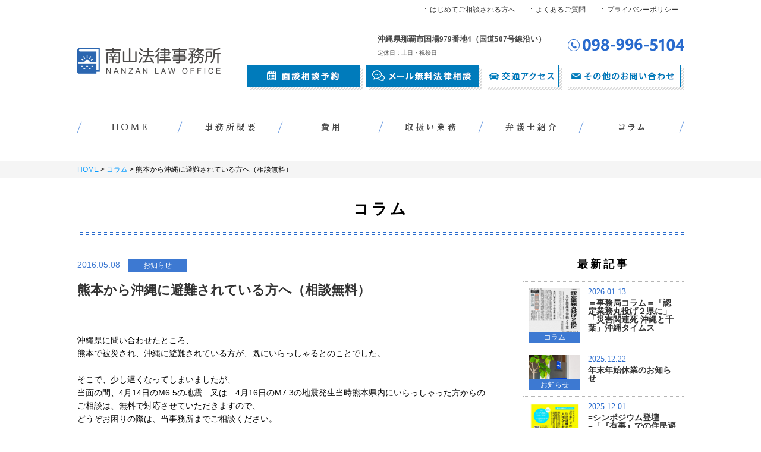

--- FILE ---
content_type: text/html; charset=UTF-8
request_url: https://www.nanzanlaw.com/column/535
body_size: 8514
content:
<!DOCTYPE html>
<html lang="ja" prefix="og: http://ogp.me/ns#">

<head>
	<meta charset="UTF-8">
	<title>熊本から沖縄に避難されている方へ（相談無料） | 南山法律事務所</title>
	<meta name="description" content="南山法律事務所の熊本から沖縄に避難されている方へ（相談無料）に関するページです" />
	<meta name="viewport" content="width=device-width, initial-scale=1.0, minimum-scale=1.0, maximum-scale=1.0, user-scalable=no">
	<meta property="og:image" content="/wp-content/themes/pc/images/common/ogp.png" />
	<link rel="shortcut icon" href="/wp-content/themes/pc/images/common/favicon.ico">
	<meta name='robots' content='max-image-preview:large' />
<link rel='dns-prefetch' href='//www.googletagmanager.com' />
<link rel='stylesheet' id='wp-block-library-css' href='https://www.nanzanlaw.com/wp-includes/css/dist/block-library/style.min.css?ver=6.1.9' type='text/css' media='all' />
<link rel='stylesheet' id='classic-theme-styles-css' href='https://www.nanzanlaw.com/wp-includes/css/classic-themes.min.css?ver=1' type='text/css' media='all' />
<style id='global-styles-inline-css' type='text/css'>
body{--wp--preset--color--black: #000000;--wp--preset--color--cyan-bluish-gray: #abb8c3;--wp--preset--color--white: #ffffff;--wp--preset--color--pale-pink: #f78da7;--wp--preset--color--vivid-red: #cf2e2e;--wp--preset--color--luminous-vivid-orange: #ff6900;--wp--preset--color--luminous-vivid-amber: #fcb900;--wp--preset--color--light-green-cyan: #7bdcb5;--wp--preset--color--vivid-green-cyan: #00d084;--wp--preset--color--pale-cyan-blue: #8ed1fc;--wp--preset--color--vivid-cyan-blue: #0693e3;--wp--preset--color--vivid-purple: #9b51e0;--wp--preset--gradient--vivid-cyan-blue-to-vivid-purple: linear-gradient(135deg,rgba(6,147,227,1) 0%,rgb(155,81,224) 100%);--wp--preset--gradient--light-green-cyan-to-vivid-green-cyan: linear-gradient(135deg,rgb(122,220,180) 0%,rgb(0,208,130) 100%);--wp--preset--gradient--luminous-vivid-amber-to-luminous-vivid-orange: linear-gradient(135deg,rgba(252,185,0,1) 0%,rgba(255,105,0,1) 100%);--wp--preset--gradient--luminous-vivid-orange-to-vivid-red: linear-gradient(135deg,rgba(255,105,0,1) 0%,rgb(207,46,46) 100%);--wp--preset--gradient--very-light-gray-to-cyan-bluish-gray: linear-gradient(135deg,rgb(238,238,238) 0%,rgb(169,184,195) 100%);--wp--preset--gradient--cool-to-warm-spectrum: linear-gradient(135deg,rgb(74,234,220) 0%,rgb(151,120,209) 20%,rgb(207,42,186) 40%,rgb(238,44,130) 60%,rgb(251,105,98) 80%,rgb(254,248,76) 100%);--wp--preset--gradient--blush-light-purple: linear-gradient(135deg,rgb(255,206,236) 0%,rgb(152,150,240) 100%);--wp--preset--gradient--blush-bordeaux: linear-gradient(135deg,rgb(254,205,165) 0%,rgb(254,45,45) 50%,rgb(107,0,62) 100%);--wp--preset--gradient--luminous-dusk: linear-gradient(135deg,rgb(255,203,112) 0%,rgb(199,81,192) 50%,rgb(65,88,208) 100%);--wp--preset--gradient--pale-ocean: linear-gradient(135deg,rgb(255,245,203) 0%,rgb(182,227,212) 50%,rgb(51,167,181) 100%);--wp--preset--gradient--electric-grass: linear-gradient(135deg,rgb(202,248,128) 0%,rgb(113,206,126) 100%);--wp--preset--gradient--midnight: linear-gradient(135deg,rgb(2,3,129) 0%,rgb(40,116,252) 100%);--wp--preset--duotone--dark-grayscale: url('#wp-duotone-dark-grayscale');--wp--preset--duotone--grayscale: url('#wp-duotone-grayscale');--wp--preset--duotone--purple-yellow: url('#wp-duotone-purple-yellow');--wp--preset--duotone--blue-red: url('#wp-duotone-blue-red');--wp--preset--duotone--midnight: url('#wp-duotone-midnight');--wp--preset--duotone--magenta-yellow: url('#wp-duotone-magenta-yellow');--wp--preset--duotone--purple-green: url('#wp-duotone-purple-green');--wp--preset--duotone--blue-orange: url('#wp-duotone-blue-orange');--wp--preset--font-size--small: 13px;--wp--preset--font-size--medium: 20px;--wp--preset--font-size--large: 36px;--wp--preset--font-size--x-large: 42px;--wp--preset--spacing--20: 0.44rem;--wp--preset--spacing--30: 0.67rem;--wp--preset--spacing--40: 1rem;--wp--preset--spacing--50: 1.5rem;--wp--preset--spacing--60: 2.25rem;--wp--preset--spacing--70: 3.38rem;--wp--preset--spacing--80: 5.06rem;}:where(.is-layout-flex){gap: 0.5em;}body .is-layout-flow > .alignleft{float: left;margin-inline-start: 0;margin-inline-end: 2em;}body .is-layout-flow > .alignright{float: right;margin-inline-start: 2em;margin-inline-end: 0;}body .is-layout-flow > .aligncenter{margin-left: auto !important;margin-right: auto !important;}body .is-layout-constrained > .alignleft{float: left;margin-inline-start: 0;margin-inline-end: 2em;}body .is-layout-constrained > .alignright{float: right;margin-inline-start: 2em;margin-inline-end: 0;}body .is-layout-constrained > .aligncenter{margin-left: auto !important;margin-right: auto !important;}body .is-layout-constrained > :where(:not(.alignleft):not(.alignright):not(.alignfull)){max-width: var(--wp--style--global--content-size);margin-left: auto !important;margin-right: auto !important;}body .is-layout-constrained > .alignwide{max-width: var(--wp--style--global--wide-size);}body .is-layout-flex{display: flex;}body .is-layout-flex{flex-wrap: wrap;align-items: center;}body .is-layout-flex > *{margin: 0;}:where(.wp-block-columns.is-layout-flex){gap: 2em;}.has-black-color{color: var(--wp--preset--color--black) !important;}.has-cyan-bluish-gray-color{color: var(--wp--preset--color--cyan-bluish-gray) !important;}.has-white-color{color: var(--wp--preset--color--white) !important;}.has-pale-pink-color{color: var(--wp--preset--color--pale-pink) !important;}.has-vivid-red-color{color: var(--wp--preset--color--vivid-red) !important;}.has-luminous-vivid-orange-color{color: var(--wp--preset--color--luminous-vivid-orange) !important;}.has-luminous-vivid-amber-color{color: var(--wp--preset--color--luminous-vivid-amber) !important;}.has-light-green-cyan-color{color: var(--wp--preset--color--light-green-cyan) !important;}.has-vivid-green-cyan-color{color: var(--wp--preset--color--vivid-green-cyan) !important;}.has-pale-cyan-blue-color{color: var(--wp--preset--color--pale-cyan-blue) !important;}.has-vivid-cyan-blue-color{color: var(--wp--preset--color--vivid-cyan-blue) !important;}.has-vivid-purple-color{color: var(--wp--preset--color--vivid-purple) !important;}.has-black-background-color{background-color: var(--wp--preset--color--black) !important;}.has-cyan-bluish-gray-background-color{background-color: var(--wp--preset--color--cyan-bluish-gray) !important;}.has-white-background-color{background-color: var(--wp--preset--color--white) !important;}.has-pale-pink-background-color{background-color: var(--wp--preset--color--pale-pink) !important;}.has-vivid-red-background-color{background-color: var(--wp--preset--color--vivid-red) !important;}.has-luminous-vivid-orange-background-color{background-color: var(--wp--preset--color--luminous-vivid-orange) !important;}.has-luminous-vivid-amber-background-color{background-color: var(--wp--preset--color--luminous-vivid-amber) !important;}.has-light-green-cyan-background-color{background-color: var(--wp--preset--color--light-green-cyan) !important;}.has-vivid-green-cyan-background-color{background-color: var(--wp--preset--color--vivid-green-cyan) !important;}.has-pale-cyan-blue-background-color{background-color: var(--wp--preset--color--pale-cyan-blue) !important;}.has-vivid-cyan-blue-background-color{background-color: var(--wp--preset--color--vivid-cyan-blue) !important;}.has-vivid-purple-background-color{background-color: var(--wp--preset--color--vivid-purple) !important;}.has-black-border-color{border-color: var(--wp--preset--color--black) !important;}.has-cyan-bluish-gray-border-color{border-color: var(--wp--preset--color--cyan-bluish-gray) !important;}.has-white-border-color{border-color: var(--wp--preset--color--white) !important;}.has-pale-pink-border-color{border-color: var(--wp--preset--color--pale-pink) !important;}.has-vivid-red-border-color{border-color: var(--wp--preset--color--vivid-red) !important;}.has-luminous-vivid-orange-border-color{border-color: var(--wp--preset--color--luminous-vivid-orange) !important;}.has-luminous-vivid-amber-border-color{border-color: var(--wp--preset--color--luminous-vivid-amber) !important;}.has-light-green-cyan-border-color{border-color: var(--wp--preset--color--light-green-cyan) !important;}.has-vivid-green-cyan-border-color{border-color: var(--wp--preset--color--vivid-green-cyan) !important;}.has-pale-cyan-blue-border-color{border-color: var(--wp--preset--color--pale-cyan-blue) !important;}.has-vivid-cyan-blue-border-color{border-color: var(--wp--preset--color--vivid-cyan-blue) !important;}.has-vivid-purple-border-color{border-color: var(--wp--preset--color--vivid-purple) !important;}.has-vivid-cyan-blue-to-vivid-purple-gradient-background{background: var(--wp--preset--gradient--vivid-cyan-blue-to-vivid-purple) !important;}.has-light-green-cyan-to-vivid-green-cyan-gradient-background{background: var(--wp--preset--gradient--light-green-cyan-to-vivid-green-cyan) !important;}.has-luminous-vivid-amber-to-luminous-vivid-orange-gradient-background{background: var(--wp--preset--gradient--luminous-vivid-amber-to-luminous-vivid-orange) !important;}.has-luminous-vivid-orange-to-vivid-red-gradient-background{background: var(--wp--preset--gradient--luminous-vivid-orange-to-vivid-red) !important;}.has-very-light-gray-to-cyan-bluish-gray-gradient-background{background: var(--wp--preset--gradient--very-light-gray-to-cyan-bluish-gray) !important;}.has-cool-to-warm-spectrum-gradient-background{background: var(--wp--preset--gradient--cool-to-warm-spectrum) !important;}.has-blush-light-purple-gradient-background{background: var(--wp--preset--gradient--blush-light-purple) !important;}.has-blush-bordeaux-gradient-background{background: var(--wp--preset--gradient--blush-bordeaux) !important;}.has-luminous-dusk-gradient-background{background: var(--wp--preset--gradient--luminous-dusk) !important;}.has-pale-ocean-gradient-background{background: var(--wp--preset--gradient--pale-ocean) !important;}.has-electric-grass-gradient-background{background: var(--wp--preset--gradient--electric-grass) !important;}.has-midnight-gradient-background{background: var(--wp--preset--gradient--midnight) !important;}.has-small-font-size{font-size: var(--wp--preset--font-size--small) !important;}.has-medium-font-size{font-size: var(--wp--preset--font-size--medium) !important;}.has-large-font-size{font-size: var(--wp--preset--font-size--large) !important;}.has-x-large-font-size{font-size: var(--wp--preset--font-size--x-large) !important;}
.wp-block-navigation a:where(:not(.wp-element-button)){color: inherit;}
:where(.wp-block-columns.is-layout-flex){gap: 2em;}
.wp-block-pullquote{font-size: 1.5em;line-height: 1.6;}
</style>
<link rel='stylesheet' id='wp-pagenavi-css' href='https://www.nanzanlaw.com/wp-content/plugins/wp-pagenavi/pagenavi-css.css?ver=2.70' type='text/css' media='all' />

<!-- Google アナリティクス スニペット (Site Kit が追加) -->
<script type='text/javascript' src='https://www.googletagmanager.com/gtag/js?id=UA-69106825-42' id='google_gtagjs-js' async></script>
<script type='text/javascript' id='google_gtagjs-js-after'>
window.dataLayer = window.dataLayer || [];function gtag(){dataLayer.push(arguments);}
gtag('set', 'linker', {"domains":["www.nanzanlaw.com"]} );
gtag("js", new Date());
gtag("set", "developer_id.dZTNiMT", true);
gtag("config", "UA-69106825-42", {"anonymize_ip":true});
</script>

<!-- (ここまで) Google アナリティクス スニペット (Site Kit が追加) -->
<link rel="https://api.w.org/" href="https://www.nanzanlaw.com/wp-json/" /><link rel="alternate" type="application/json" href="https://www.nanzanlaw.com/wp-json/wp/v2/posts/535" /><link rel="canonical" href="https://www.nanzanlaw.com/column/535" />
<link rel="alternate" type="application/json+oembed" href="https://www.nanzanlaw.com/wp-json/oembed/1.0/embed?url=https%3A%2F%2Fwww.nanzanlaw.com%2Fcolumn%2F535" />
<link rel="alternate" type="text/xml+oembed" href="https://www.nanzanlaw.com/wp-json/oembed/1.0/embed?url=https%3A%2F%2Fwww.nanzanlaw.com%2Fcolumn%2F535&#038;format=xml" />
<meta name="generator" content="Site Kit by Google 1.90.1" />	<script src="//ajax.googleapis.com/ajax/libs/jquery/1.11.3/jquery.min.js"></script>
	<script type="text/javascript" src="/wp-content/themes/pc/js/page-scroller.js"></script>
	<script src="/wp-content/themes/pc/js/breakpoints.js"></script>
	<link rel="stylesheet" href="/wp-content/themes/pc/css/style.css" media="screen and (min-width: 768px)">
	<link rel="stylesheet" href="/wp-content/themes/pc/css_sp/style.css" media="screen and (max-width: 767px)">
	<link rel="stylesheet" href="/wp-content/themes/pc/css/style.css" media="print" />
	<!-- Google tag (gtag.js) - Google Analytics -->
	<script async src="https://www.googletagmanager.com/gtag/js?id=G-WMPF9S8ZGB">
	</script>
	<script>
		window.dataLayer = window.dataLayer || [];

		function gtag() {
			dataLayer.push(arguments);
		}
		gtag('js', new Date());

		gtag('config', 'G-WMPF9S8ZGB');
	</script>
</head>

<body>
	<script>
		(function(i, s, o, g, r, a, m) {
			i['GoogleAnalyticsObject'] = r;
			i[r] = i[r] || function() {
				(i[r].q = i[r].q || []).push(arguments)
			}, i[r].l = 1 * new Date();
			a = s.createElement(o),
				m = s.getElementsByTagName(o)[0];
			a.async = 1;
			a.src = g;
			m.parentNode.insertBefore(a, m)
		})(window, document, 'script', 'https://www.google-analytics.com/analytics.js', 'ga');

		ga('create', 'UA-69106825-42', 'auto');
		ga('send', 'pageview');
	</script>
	<script>
		$(function() {
			$('.global_sp_btn').click(function() {
				$('.global_sp').fadeToggle();
				$(this).toggleClass("fixed");
			});
		});
	</script>

	<script>
		pagetop.click(function() {
			$('body, html').animate({
				scrollTop: 0
			}, 500);
			return false;
		});
	</script>
	<div class="global_sp_btn">
		<img src="/wp-content/themes/pc/images/header/global_btn.png" alt="南山法律事務所" />
	</div>

	<div class="header">

		<div class="header_menus">
			<div class="header_menu inner">
				<div class="top_menu">
					<div class="first_time"><a href="/first">はじめてご相談される方へ</a></div>
					<div class="faq"><a href="/faq">よくあるご質問</a></div>
					<div class="privacypolicy"><a href="/privacy">プライバシーポリシー</a></div>
				</div>
			</div>
		</div>

		<div class="inner">

			<div class="first_link">
				<a href="/first">はじめてご相談される方へ</a>
			</div>

			<div class="logo">
				<a href="/">
					<img src="/wp-content/themes/pc/images/header/logo_pc.png" alt="南山法律事務所" class="pc" />
					<img src="/wp-content/themes/pc/images/header/logo_sp.png" alt="南山法律事務所" class="sp" />
				</a>
			</div>

			<div class="office_info">
				<div class="tel_area">

					<div class="number">
						<img src="/wp-content/themes/pc/images/header/tel_pc.png" alt="098-996-5104" class="pc" />
					</div>

				</div>
				<div class="address_area">
					<div class="address">
						沖縄県那覇市国場979番地4（国道507号線沿い）
					</div>
					<div class="holiday">
						定休日：土日・祝祭日
						<!-- （定休日も事前予約で相談対応可） -->
					</div>
				</div>
			</div>

			<div class="btn">
				<div class="reservation">
					<a href="https://timerex.net/s/oguchilaw_9b0b/140b3364" target="_blank">
						<img class="pc" src="/wp-content/themes/pc/images/header/reservation_btn_pc.png" alt="面談相談予約" />
					</a>
				</div>
				<div class="soudan">
					<a href="/mail_soudan">
						<img class="pc" src="/wp-content/themes/pc/images/header/soudan_btn_pc.png" alt="メール無料法律相談" />
					</a>
				</div>
				<div class="access">
					<a href="/office#map">
						<img class="pc" src="/wp-content/themes/pc/images/header/access_btn_pc.png" alt="交通アクセス" />
					</a>
				</div>
				<div class="mail_contact">
					<a href="/contact">
						<img class="pc" src="/wp-content/themes/pc/images/header/contact_btn_pc.png" alt="その他のお問い合わせ" />
					</a>
				</div>
			</div>

		</div>

	</div>

	<div class="global">
		<div class="inner">
			<div class="nav_home">
				<a href="/">
					<img src="/wp-content/themes/pc/images/header/nav01.png" alt="HOME" />
				</a>
			</div>
			<div class="nav_office">
				<a href="/office">
					<img src="/wp-content/themes/pc/images/header/nav02.png" alt="事務所概要" /></a>
			</div>
			<div class="nav_fee">
				<a href="/fee">
					<img src="/wp-content/themes/pc/images/header/nav03.png" alt="費用" /></a>
			</div>
			<div class="nav_service">
				<a href="/service">
					<img src="/wp-content/themes/pc/images/header/nav04.png" alt="取扱い業務" /></a>
			</div>
			<div class="nav_profile">
				<a href="/profile">
					<img src="/wp-content/themes/pc/images/header/nav05.png" alt="弁護士紹介" /></a>
			</div>
			<div class="nav_column">
				<a href="/column">
					<img src="/wp-content/themes/pc/images/header/nav06.png" alt="コラム" /></a>
			</div>
		</div>
	</div>

	<div class="global_sp">

		<a href="/"><img src="/wp-content/themes/pc/images/header/logo_pc.png" alt="南山法律事務所" /></a>

		<div class="global_number">
			<a href="tel:0989965104">098-996-5104</a>
		</div>

		<div class="global_reservation">
			<a href="https://timerex.net/s/oguchilaw_9b0b/140b3364" target="_blank">面談相談予約</a>
		</div>

		<div class="global_soudan">
			<a href="/mail_soudan">メール無料法律相談</a>
		</div>

		<ul>
			<li><a href="/">HOME</a></li>
			<li><a href="/office">事務所概要</a></li>
			<li><a href="/fee">費用</a></li>
			<li><a href="/service">取扱い業務</a></li>
			<li><a href="/profile">弁護士紹介</a></li>
			<li><a href="/column">コラム</a></li>
			<li><a href="/faq">よくあるご質問</a></li>
			<li><a href="/first">はじめてご相談の方へ</a></li>
			<li><a href="/contact">その他のお問い合わせ</a></li>
			<li><a href="/privacy">プライバシーポリシー</a></li>
		</ul>

		<div class="global_address">
			〒902-0075　沖縄県那覇市国場979番地4
		</div>

	</div>

	<div class="container">
	<div class="column">
	<div class="breadcrumbs">
		<div>
			<a href="/">HOME</a> &gt; <a href="/column">コラム</a> &gt;   熊本から沖縄に避難されている方へ（相談無料）		</div>
	</div>

	<div class="inner">
		<div class="index">
			コラム
		</div>

		<div class="left">

			
				<div class="block">
					<div class="date">2016.05.08</div>
					<div class="category">お知らせ</div>

					<div class="ttl"><a href="https://www.nanzanlaw.com/column/535">熊本から沖縄に避難されている方へ（相談無料）</a></div>

					<div class="content">
						<p>&nbsp;</p>
<p>沖縄県に問い合わせたところ、</p>
<p>熊本で被災され、沖縄に避難されている方が、既にいらっしゃるとのことでした。</p>
<p>&nbsp;</p>
<p>そこで、少し遅くなってしまいましたが、</p>
<p>当面の間、4月14日のM6.5の地震　又は　4月16日のM7.3の地震発生当時熊本県内にいらっしゃった方からのご相談は、無料で対応させていただきますので、</p>
<p>どうぞお困りの際は、当事務所までご相談ください。</p>
<p>&nbsp;</p>
<p>東日本大震災から5年間、ずっと被災者支援に携わってきましたので、</p>
<p>お力になれる部分もあると思います。賃貸借契約の関係や、隣の塀が崩れた等の相談、あるいは各種被災者支援制度に関することなど、何なりとご相談ください。</p>
<p>&nbsp;</p>
<p>※なお、東日本大震災発生当時、被災三県（岩手・宮城・福島）等にいらっしゃった方は、平成30年3月まで、収入や資産の額にかかわらず無料で相談できます。震災に関することでも、そうでないことでも、相談できますのでどうぞご利用下さい。</p>
<p>&nbsp;</p>
<p>※熊本地震の被災者の方の相談を特に無料とする制度は、まだ国等でとられていません。今国会中に成立されるべきだと思いますので、できる限り力を尽くしていきたいと思います。</p>
<p>（同趣旨の、日本弁護士連合会の緊急声明は<a href="http://www.nichibenren.or.jp/activity/document/statement/year/2016/160418.html">こちら</a>）</p>
<p>&nbsp;</p>
<p><img decoding="async" class="alignleft size-large wp-image-536" src="http://www.nanzanlaw.com/wp-content/uploads/2016/05/13112564_833607760072172_916085971_o-1024x576.jpg" alt="13112564_833607760072172_916085971_o" width="1024" height="576" srcset="https://www.nanzanlaw.com/wp-content/uploads/2016/05/13112564_833607760072172_916085971_o-1024x576.jpg 1024w, https://www.nanzanlaw.com/wp-content/uploads/2016/05/13112564_833607760072172_916085971_o-300x169.jpg 300w, https://www.nanzanlaw.com/wp-content/uploads/2016/05/13112564_833607760072172_916085971_o-768x432.jpg 768w, https://www.nanzanlaw.com/wp-content/uploads/2016/05/13112564_833607760072172_916085971_o.jpg 1280w" sizes="(max-width: 1024px) 100vw, 1024px" /></p>
<p>&nbsp;</p>
					</div>
				</div>

				
			<div class="pagelink">
				<div class="prev">
					« <a href="https://www.nanzanlaw.com/column/428" rel="prev">前の記事へ</a>				</div>
				<div class="next">
					<a href="https://www.nanzanlaw.com/column/551" rel="next">次の記事へ</a> »				</div>
			</div>
		</div>

		<div class="right">
			<div class="ttl">
	最新記事
</div>
<ul>

			<li>

							<a href="https://www.nanzanlaw.com/column/2990">
					<div class="img">
						<img src="https://www.nanzanlaw.com/wp-content/uploads/2026/01/20260111okinawatimes-e1768287494103-962x1024.jpeg" />
						<div class="category_ttl">コラム</div>
					</div>
				</a>
						<a href="https://www.nanzanlaw.com/column/2990">
				<div class="post_ttl">
					<div class="date">2026.01.13</div>
					＝事務局コラム＝「認定業務丸投げ２県に」「災害関連死 沖縄と千葉」沖縄タイムス				</div>

			</a>
		</li>

			<li>

							<a href="https://www.nanzanlaw.com/column/2977">
					<div class="img">
						<img src="https://www.nanzanlaw.com/wp-content/uploads/2021/04/016_6656-1024x683.jpg" />
						<div class="category_ttl">お知らせ</div>
					</div>
				</a>
						<a href="https://www.nanzanlaw.com/column/2977">
				<div class="post_ttl">
					<div class="date">2025.12.22</div>
					年末年始休業のお知らせ				</div>

			</a>
		</li>

			<li>

							<a href="https://www.nanzanlaw.com/column/2964">
					<div class="img">
						<img src="https://www.nanzanlaw.com/wp-content/uploads/2025/12/kenpouchirashi-scaled-1-746x1024.jpg" />
						<div class="category_ttl">お知らせ</div>
					</div>
				</a>
						<a href="https://www.nanzanlaw.com/column/2964">
				<div class="post_ttl">
					<div class="date">2025.12.01</div>
					=シンポジウム登壇=「『有事』での住民避難を人権から考える」沖縄弁護士会				</div>

			</a>
		</li>

			<li>

							<a href="https://www.nanzanlaw.com/column/2948">
					<div class="img">
						<img src="https://www.nanzanlaw.com/wp-content/uploads/2025/11/20251113ryukyushinpo-1024x965.jpg" />
						<div class="category_ttl">お知らせ</div>
					</div>
				</a>
						<a href="https://www.nanzanlaw.com/column/2948">
				<div class="post_ttl">
					<div class="date">2025.11.14</div>
					=新聞掲載情報=『「お茶くみ女性」発言批判』『市民団体 古謝市長に「時代錯誤」』琉球新報				</div>

			</a>
		</li>

	
</ul>
<div class="ttl">
	カテゴリー
</div>

<ul>
		<li class="cat-item cat-item-2"><a href="https://www.nanzanlaw.com/column/category/news">お知らせ</a>
</li>
	<li class="cat-item cat-item-1"><a href="https://www.nanzanlaw.com/column/category/column">コラム</a>
</li>
	<li class="cat-item cat-item-3"><a href="https://www.nanzanlaw.com/column/category/kumamoto">被災者・被災地支援</a>
</li>
	<li class="cat-item cat-item-4"><a href="https://www.nanzanlaw.com/column/category/%e8%ac%9b%e6%bc%94">講演</a>
</li>
	<li class="cat-item cat-item-5"><a href="https://www.nanzanlaw.com/column/category/%e9%81%8e%e5%8e%bb%e5%8f%96%e6%89%b1%e3%81%84%e4%ba%8b%e4%bb%b6">過去取扱い事件</a>
</li>
</ul>
<div class="ttl">
	アーカイブ
</div>

<ul>
		<li><a href='https://www.nanzanlaw.com/column/date/2026/01'>2026年1月</a></li>
	<li><a href='https://www.nanzanlaw.com/column/date/2025/12'>2025年12月</a></li>
	<li><a href='https://www.nanzanlaw.com/column/date/2025/11'>2025年11月</a></li>
	<li><a href='https://www.nanzanlaw.com/column/date/2025/08'>2025年8月</a></li>
	<li><a href='https://www.nanzanlaw.com/column/date/2025/07'>2025年7月</a></li>
	<li><a href='https://www.nanzanlaw.com/column/date/2025/06'>2025年6月</a></li>
	<li><a href='https://www.nanzanlaw.com/column/date/2025/04'>2025年4月</a></li>
	<li><a href='https://www.nanzanlaw.com/column/date/2024/12'>2024年12月</a></li>
	<li><a href='https://www.nanzanlaw.com/column/date/2024/11'>2024年11月</a></li>
	<li><a href='https://www.nanzanlaw.com/column/date/2024/10'>2024年10月</a></li>
	<li><a href='https://www.nanzanlaw.com/column/date/2024/08'>2024年8月</a></li>
	<li><a href='https://www.nanzanlaw.com/column/date/2024/05'>2024年5月</a></li>
	<li><a href='https://www.nanzanlaw.com/column/date/2024/04'>2024年4月</a></li>
	<li><a href='https://www.nanzanlaw.com/column/date/2024/03'>2024年3月</a></li>
	<li><a href='https://www.nanzanlaw.com/column/date/2024/02'>2024年2月</a></li>
	<li><a href='https://www.nanzanlaw.com/column/date/2024/01'>2024年1月</a></li>
	<li><a href='https://www.nanzanlaw.com/column/date/2023/12'>2023年12月</a></li>
	<li><a href='https://www.nanzanlaw.com/column/date/2023/10'>2023年10月</a></li>
	<li><a href='https://www.nanzanlaw.com/column/date/2023/09'>2023年9月</a></li>
	<li><a href='https://www.nanzanlaw.com/column/date/2023/08'>2023年8月</a></li>
	<li><a href='https://www.nanzanlaw.com/column/date/2023/06'>2023年6月</a></li>
	<li><a href='https://www.nanzanlaw.com/column/date/2023/05'>2023年5月</a></li>
	<li><a href='https://www.nanzanlaw.com/column/date/2023/04'>2023年4月</a></li>
	<li><a href='https://www.nanzanlaw.com/column/date/2023/02'>2023年2月</a></li>
	<li><a href='https://www.nanzanlaw.com/column/date/2022/12'>2022年12月</a></li>
	<li><a href='https://www.nanzanlaw.com/column/date/2022/10'>2022年10月</a></li>
	<li><a href='https://www.nanzanlaw.com/column/date/2022/09'>2022年9月</a></li>
	<li><a href='https://www.nanzanlaw.com/column/date/2022/08'>2022年8月</a></li>
	<li><a href='https://www.nanzanlaw.com/column/date/2022/06'>2022年6月</a></li>
	<li><a href='https://www.nanzanlaw.com/column/date/2022/04'>2022年4月</a></li>
	<li><a href='https://www.nanzanlaw.com/column/date/2022/03'>2022年3月</a></li>
	<li><a href='https://www.nanzanlaw.com/column/date/2022/02'>2022年2月</a></li>
	<li><a href='https://www.nanzanlaw.com/column/date/2022/01'>2022年1月</a></li>
	<li><a href='https://www.nanzanlaw.com/column/date/2021/12'>2021年12月</a></li>
	<li><a href='https://www.nanzanlaw.com/column/date/2021/11'>2021年11月</a></li>
	<li><a href='https://www.nanzanlaw.com/column/date/2021/10'>2021年10月</a></li>
	<li><a href='https://www.nanzanlaw.com/column/date/2021/09'>2021年9月</a></li>
	<li><a href='https://www.nanzanlaw.com/column/date/2021/08'>2021年8月</a></li>
	<li><a href='https://www.nanzanlaw.com/column/date/2021/07'>2021年7月</a></li>
	<li><a href='https://www.nanzanlaw.com/column/date/2021/06'>2021年6月</a></li>
	<li><a href='https://www.nanzanlaw.com/column/date/2021/04'>2021年4月</a></li>
	<li><a href='https://www.nanzanlaw.com/column/date/2021/03'>2021年3月</a></li>
	<li><a href='https://www.nanzanlaw.com/column/date/2020/12'>2020年12月</a></li>
	<li><a href='https://www.nanzanlaw.com/column/date/2020/11'>2020年11月</a></li>
	<li><a href='https://www.nanzanlaw.com/column/date/2020/08'>2020年8月</a></li>
	<li><a href='https://www.nanzanlaw.com/column/date/2020/06'>2020年6月</a></li>
	<li><a href='https://www.nanzanlaw.com/column/date/2020/05'>2020年5月</a></li>
	<li><a href='https://www.nanzanlaw.com/column/date/2020/04'>2020年4月</a></li>
	<li><a href='https://www.nanzanlaw.com/column/date/2019/12'>2019年12月</a></li>
	<li><a href='https://www.nanzanlaw.com/column/date/2019/10'>2019年10月</a></li>
	<li><a href='https://www.nanzanlaw.com/column/date/2019/08'>2019年8月</a></li>
	<li><a href='https://www.nanzanlaw.com/column/date/2019/07'>2019年7月</a></li>
	<li><a href='https://www.nanzanlaw.com/column/date/2019/03'>2019年3月</a></li>
	<li><a href='https://www.nanzanlaw.com/column/date/2019/02'>2019年2月</a></li>
	<li><a href='https://www.nanzanlaw.com/column/date/2019/01'>2019年1月</a></li>
	<li><a href='https://www.nanzanlaw.com/column/date/2018/12'>2018年12月</a></li>
	<li><a href='https://www.nanzanlaw.com/column/date/2018/10'>2018年10月</a></li>
	<li><a href='https://www.nanzanlaw.com/column/date/2018/08'>2018年8月</a></li>
	<li><a href='https://www.nanzanlaw.com/column/date/2018/07'>2018年7月</a></li>
	<li><a href='https://www.nanzanlaw.com/column/date/2018/06'>2018年6月</a></li>
	<li><a href='https://www.nanzanlaw.com/column/date/2018/05'>2018年5月</a></li>
	<li><a href='https://www.nanzanlaw.com/column/date/2018/04'>2018年4月</a></li>
	<li><a href='https://www.nanzanlaw.com/column/date/2018/03'>2018年3月</a></li>
	<li><a href='https://www.nanzanlaw.com/column/date/2018/02'>2018年2月</a></li>
	<li><a href='https://www.nanzanlaw.com/column/date/2018/01'>2018年1月</a></li>
	<li><a href='https://www.nanzanlaw.com/column/date/2017/12'>2017年12月</a></li>
	<li><a href='https://www.nanzanlaw.com/column/date/2017/11'>2017年11月</a></li>
	<li><a href='https://www.nanzanlaw.com/column/date/2017/09'>2017年9月</a></li>
	<li><a href='https://www.nanzanlaw.com/column/date/2017/08'>2017年8月</a></li>
	<li><a href='https://www.nanzanlaw.com/column/date/2017/07'>2017年7月</a></li>
	<li><a href='https://www.nanzanlaw.com/column/date/2017/06'>2017年6月</a></li>
	<li><a href='https://www.nanzanlaw.com/column/date/2017/05'>2017年5月</a></li>
	<li><a href='https://www.nanzanlaw.com/column/date/2017/04'>2017年4月</a></li>
	<li><a href='https://www.nanzanlaw.com/column/date/2017/03'>2017年3月</a></li>
	<li><a href='https://www.nanzanlaw.com/column/date/2017/01'>2017年1月</a></li>
	<li><a href='https://www.nanzanlaw.com/column/date/2016/12'>2016年12月</a></li>
	<li><a href='https://www.nanzanlaw.com/column/date/2016/11'>2016年11月</a></li>
	<li><a href='https://www.nanzanlaw.com/column/date/2016/10'>2016年10月</a></li>
	<li><a href='https://www.nanzanlaw.com/column/date/2016/09'>2016年9月</a></li>
	<li><a href='https://www.nanzanlaw.com/column/date/2016/08'>2016年8月</a></li>
	<li><a href='https://www.nanzanlaw.com/column/date/2016/07'>2016年7月</a></li>
	<li><a href='https://www.nanzanlaw.com/column/date/2016/06'>2016年6月</a></li>
	<li><a href='https://www.nanzanlaw.com/column/date/2016/05'>2016年5月</a></li>
	<li><a href='https://www.nanzanlaw.com/column/date/2016/04'>2016年4月</a></li>
</ul>



		</div>

	</div>
</div>
<div class="footer">

	<div class="gototop">
		<a href="#" class="pagetop">
			<img src="/wp-content/themes/pc/images/footer/page_top.png" alt="トップへ" class="pc" />
			<img src="/wp-content/themes/pc/images/footer/page_top_sp.png" alt="トップへ" class="sp" />
		</a>
	</div>

	<div class="inner">
		<div class="ft_content">
			<div class="ft_office">
				<div class="ft_logo">
					<a href="/">
						<img src="/wp-content/themes/pc/images/header/logo_pc.png" alt="南山法律事務所" class="pc" />
						<img src="/wp-content/themes/pc/images/header/logo_sp.png" alt="南山法律事務所" class="sp" />
					</a>
				</div>
				<p>〒902-0075　沖縄県那覇市国場979番地4<br>
					沖縄弁護士会 所属<br>
					弁護士　小口 幸人（おぐちゆきひと）<br>
					TEL <span class="bold_type">098-996-5104</span> <br class="sp" /><span class="pc">／</span> FAX <span class="bold_type">098-996-5105</span></p>
			</div>
			<div class="ggmap">
				<p><a href="http://maps.google.com/maps?q=沖縄県那覇市国場979番地4" class="sp">地図アプリで見る</a></p>
				<iframe src="https://www.google.com/maps/embed?pb=!1m18!1m12!1m3!1d3579.99937534406!2d127.69480245116657!3d26.196698596769508!2m3!1f0!2f0!3f0!3m2!1i1024!2i768!4f13.1!3m3!1m2!1s0x34e5691152b8d4db%3A0xd6dab8d0f7409b17!2z44CSOTAyLTAwNzUg5rKW57iE55yM6YKj6KaH5biC5Zu95aC077yZ77yX77yZ4oiS77yU!5e0!3m2!1sja!2sjp!4v1606960837755!5m2!1sja!2sjp" width="100%" height="210" frameborder="0" style="border:0;" allowfullscreen="" aria-hidden="false" tabindex="0"></iframe>
			</div>
		</div>

		<p style="font-size:small; padding:2em .5em; opacity:0.7;">本サイトに掲載されているコンテンツの著作権は、当事務所に帰属しています。無断利用・転載を発見した場合は、法的措置を取らせていただくことがあります。</p>
	</div>

	<div class="ft_menu">
		<div class="inner">
			<div class="ft_menu_contents">
				<ul>
					<li class="menu01"><a href="/">HOME</a><span class="pc">　|</span></li>
					<li class="menu02"><a href="/office">事務所概要</a><span class="pc">　|</span></li>
					<li class="menu03"><a href="/fee">費用</a><span class="pc">　|</span></li>
					<li class="menu04"><a href="/service">取扱い業務</a><span class="pc">　|</span></li>
					<li class="menu05"><a href="/profile">弁護士紹介</a><span class="pc">　|</span></li>
					<li class="menu06"><a href="/column">コラム</a><span class="pc">　|</span></li>
					<li class="menu07"><a href="/faq">よくあるご質問</a><span class="pc">　|</span></li>
					<li class="menu08"><a href="/first"><span class="sp_font">はじめてご相談される方へ</span></a><span class="pc">　|</span></li>
					<li class="menu09"><a href="/contact">その他のお問い合わせ</a><span class="pc">　|</span></li>
					<li class="menu010"><a href="/privacy">プライバシーポリシー</a></li>
				</ul>
			</div>
		</div>
	</div>

	<div class="copy">©南山法律事務所. All rights reserved.</div>
</div>

<script src="https://cdnjs.cloudflare.com/ajax/libs/iScroll/5.1.3/iscroll.min.js"></script>
<!--<script src="/wp-content/themes/pc/js/drawer.min.js"></script>-->
<!---->
<!--<script type="text/javascript">-->
<!--	$(document).ready(function () {-->
<!--		$(".drawer").drawer();-->
<!--	});-->
<!--</script>-->


<script type="text/javascript">
	//pagetop fixed
	$(function() {
		$(window).scroll(function() {
			if ($(this).scrollTop() > 200) {
				$('.gototop').fadeIn();
			} else {
				$('.gototop').fadeOut();
			}
		});
	});
</script>

<script>
	(function(i, s, o, g, r, a, m) {
		i['GoogleAnalyticsObject'] = r;
		i[r] = i[r] || function() {
			(i[r].q = i[r].q || []).push(arguments)
		}, i[r].l = 1 * new Date();
		a = s.createElement(o),
			m = s.getElementsByTagName(o)[0];
		a.async = 1;
		a.src = g;
		m.parentNode.insertBefore(a, m)
	})(window, document, 'script', 'https://www.google-analytics.com/analytics.js', 'ga');

	ga('create', 'UA-69106825-43', 'auto');
	ga('send', 'pageview');
</script>

</body>

</html>

--- FILE ---
content_type: text/css
request_url: https://www.nanzanlaw.com/wp-content/themes/pc/css/style.css
body_size: 5801
content:
html,body,div,span,applet,object,iframe,h1,h2,h3,h4,h5,h6,p,blockquote,pre,a,abbr,acronym,address,big,cite,code,del,dfn,em,img,ins,kbd,q,s,samp,small,strike,strong,sub,sup,tt,var,b,u,i,center,dl,dt,dd,ol,ul,li,fieldset,form,label,legend,table,caption,tbody,tfoot,thead,tr,th,td,article,aside,canvas,details,embed,figure,figcaption,footer,header,hgroup,menu,nav,output,ruby,section,summary,time,mark,audio,video{margin:0;padding:0;border:0;font:inherit;font-size:100%;vertical-align:baseline}html{line-height:1}ol,ul{list-style:none}table{border-collapse:collapse;border-spacing:0}caption,th,td{text-align:left;font-weight:normal;vertical-align:middle}q,blockquote{quotes:none}q:before,q:after,blockquote:before,blockquote:after{content:"";content:none}a img{border:none}article,aside,details,figcaption,figure,footer,header,hgroup,main,menu,nav,section,summary{display:block}body{font-family:メイリオ, Meiryo, Quicksand, 游ゴシック体, "Yu Gothic", YuGothic, "ＭＳ Ｐゴシック", "MS PGothic", メイリオ, Meiryo, "ヒラギノ角ゴシック Pro", "Hiragino Kaku Gothic Pro", Osaka, sans-serif;min-width:1020px;font-size:14px}p{font-size:100%;line-height:1.6}a{color:#333333;text-decoration:none}a img:hover{filter:progid:DXImageTransform.Microsoft.Alpha(Opacity=80);opacity:.8}a:hover{color:#3d79d2;transition:color 0.3s;text-decoration:underline}.f_small{font-size:12px}.f_small02{font-size:14px}.mb10{margin-bottom:10px}.mb20{margin-bottom:20px}.mb30{margin-bottom:30px}.mb40{margin-bottom:40px}.mb50{margin-bottom:50px}.mt20{margin-top:20px}.mt40{margin-top:40px}.ac{text-align:center}.w_200{width:200px}.text_menu{display:none}.sp{display:none}.drawer-toggle{display:none}div.header{width:1020px;margin:0 auto;background:#ffffff;min-height:100px;width:100%;position:relative;margin-bottom:50px}div.header .btn{display:flex;flex-wrap:wrap;justify-content:flex-end}div.header .btn .mail_contact{width:200px}div.header .btn .mail_contact p{display:none}div.header .btn .access{width:130px;margin-right:5px}div.header .btn .access p{display:none}div.header .btn .reservation{width:195px;margin-right:5px}div.header .btn .reservation p{display:none}div.header .btn .soudan{width:195px;margin-right:5px}div.header .btn .soudan p{display:none}.header_menus{border-bottom:dotted 1px #cecece;margin-bottom:20px}.header_menus .header_menu{*zoom:1;width:1020px;margin-left:auto;font-size:12px;padding-bottom:5px}.header_menus .header_menu:after{content:"";display:table;clear:both}.header_menus .header_menu .top_menu{height:20px;padding-top:10px;float:right;width:435px}.header_menus .header_menu .top_menu .first_time{float:left;width:150px;background:url("../images/header/arrow.png") no-repeat left center;padding-left:8px;margin-right:20px}.header_menus .header_menu .top_menu .faq{float:left;width:92px;background:url("../images/header/arrow.png") no-repeat left center;padding-left:8px;margin-right:20px}.header_menus .header_menu .top_menu .privacypolicy{float:left;width:126px;background:url("../images/header/arrow.png") no-repeat left center;padding-left:8px}.logo{position:absolute;top:80px}.logo img{width:241px}.office_info{*zoom:1;width:1020px;margin-left:auto;margin-bottom:15px}.office_info:after{content:"";display:table;clear:both}.office_info .tel_area{float:right;width:195px;margin-top:8px}.office_info .tel_area .number{margin-bottom:3px}.office_info .tel_area .hours{font-size:10px;font-weight:bold;color:#4a4a4a;text-align:right}.office_info .address_area{float:right;width:290px;margin-right:30px}.office_info .address_area .address{color:#4a4a4a;font-size:13px;font-weight:bold;padding:3px 0 5px 0;border-bottom:dotted 1px #cecece;margin-bottom:6px;font-family:游ゴシック体, 'Yu Gothic', YuGothic}.office_info .address_area .holiday{color:#4a4a4a;font-size:10px}.reservation_sp{display:none}.first_link{display:none}.sp_btn .access{display:none}.sp_btn .contact{display:none}.global_sp{display:none}.global_sp_btn{display:none}div.global{background:#ffffff;*zoom:1;margin-bottom:45px}div.global:after{content:"";display:table;clear:both}div.global .nav_home,div.global .nav_service{float:left;width:168px}div.global .nav_office{float:left;width:170px}div.global .nav_fee,div.global .nav_profile{float:left;width:169px}div.global .nav_column{float:left;width:176px}div.global .nav_first{display:none}div.global .nav_faq{display:none}div.global .nav_privacy{display:none}div.global span{display:none}.cover{text-align:center;margin-bottom:60px}.cover img{width:100%}@media print{.cover img{max-width:100%}}#breadcrumbs{width:1020px;margin:0 auto;padding-top:20px;margin-bottom:40px}#breadcrumbs p.crumb{display:inline-block;padding-right:23px;font-size:10px;color:#999}#breadcrumbs p.crumb span{font-size:11px;color:#666}#breadcrumbs p.crumb a{text-decoration:none}div.container{*zoom:1;min-height:300px}div.container:after{content:"";display:table;clear:both}.breadcrumbs{background-color:#f5f5f5;font-size:12px;margin-bottom:40px}.breadcrumbs div{width:1020px;margin:0 auto;padding:8px 0}.breadcrumbs a{color:#0099ff}.inner{width:1020px;margin:0 auto}div.footer{border-top:dotted 1px #cecece}div.footer .gototop{display:none;position:fixed;bottom:35px;right:35px}div.footer .gototop a:hover img{opacity:0.5}div.footer .gototop a img{transition:opacity 0.3s ease-out;opacity:1}.ft_content{*zoom:1;padding-top:40px;margin-bottom:40px}.ft_content:after{content:"";display:table;clear:both}.ft_content .ft_office{float:left;width:370px;padding-top:25px}.ft_content .ft_office .ft_logo{margin-bottom:20px}.ft_content .ft_office p .bold_type{font-size:18px}.ft_content .ggmap{float:right;width:320px;height:210px;border:solid 1px #cecece;margin-left:auto}.ft_menu{border-top:solid 6px #ededed;border-bottom:dotted 1px #cecece;padding:20px 0;font-size:12px}.ft_menu .ft_menu_contents ul{width:100%;display:flex;flex-wrap:wrap;justify-content:space-between}.ft_menu .ft_menu_contents ul li a{text-align:center}.copy{font-size:12px;text-align:center;padding:20px 0}.top a.top_taisaku{display:block;border:solid 3px #286ACD;padding:30px;font-size:24px;color:#286ACD;font-weight:bold;font-family:”ＭＳ Ｐ明朝”, “MS PMincho”, “ヒラギノ明朝 Pro W3”, “Hiragino Mincho Pro”, serif;text-align:center;letter-spacing:4px;margin-bottom:70px;background:url("../images/taisaku/arrow.png") no-repeat right 15px center}.top a.top_taisaku:hover{text-decoration:none}.top .index{font-family:”ＭＳ Ｐ明朝”, “MS PMincho”, “ヒラギノ明朝 Pro W3”, “Hiragino Mincho Pro”, serif;font-size:26px;font-weight:bold;letter-spacing:4px;text-align:center;background:url("../images/common/dotted_line.png") repeat-x bottom;padding-bottom:30px;margin-bottom:40px}.top .type{margin-bottom:50px}.top .type p{text-align:center;margin-bottom:40px}.top .type .service_contents{border:dotted 1px #b2b2b2;padding:30px 0}.top .type .service_contents .service_sp{display:none}.top .type .service_contents .sc_01{*zoom:1;width:714px;margin:0 auto 30px}.top .type .service_contents .sc_01:after{content:"";display:table;clear:both}.top .type .service_contents .sc_01 div{display:inline-block;margin-right:5px}.top .type .service_contents .sc_01 div:last-child{margin-right:0}.top .type .service_contents .sc_02{*zoom:1;width:622px;margin:0 auto 30px}.top .type .service_contents .sc_02:after{content:"";display:table;clear:both}.top .type .service_contents .sc_02 div{display:inline-block;margin-right:5px}.top .type .service_contents .sc_02 div:last-child{margin-right:0}.top .type .service_contents .sc_03{*zoom:1;width:780px;margin:0 auto 30px}.top .type .service_contents .sc_03:after{content:"";display:table;clear:both}.top .type .service_contents .sc_03 div{display:inline-block;margin-right:5px}.top .type .service_contents .sc_03 div:last-child{margin-right:0}.top .type .service_contents .service_btn{text-align:center}.top .profile_fee{*zoom:1;margin-bottom:50px}.top .profile_fee:after{content:"";display:table;clear:both}.top .profile_fee .top_profile{float:left;width:480px}.top .profile_fee .top_profile .profile_photo{position:relative;margin-bottom:26px}.top .profile_fee .top_profile .photo{position:absolute;top:0;right:50px}.top .profile_fee .top_profile .photo .name_jpn{margin-bottom:10px;color:#2e2e2e;padding-top:90px}.top .profile_fee .top_profile .photo .name_eng{margin-left:50px;color:#4a4a4a;font-size:10px}.top .profile_fee .top_profile .text p{margin-bottom:20px}.top .profile_fee .top_profile .btn_profile{text-align:center}.top .profile_fee .top_fee{float:right;width:480px}.top .profile_fee .top_fee .detail{height:226px;text-align:center;margin-bottom:26px}.top .profile_fee .top_fee .detail .price{font-size:24px;color:#286acd;margin-bottom:15px;padding-top:87px}.top .profile_fee .top_fee .detail .price span{font-size:14px}.top .profile_fee .top_fee .detail .time{font-weight:bold;font-family:游ゴシック体, 'Yu Gothic', YuGothic;color:#286acd}.top .profile_fee .top_fee p{margin-bottom:20px}.top .profile_fee .top_fee .btn{*zoom:1}.top .profile_fee .top_fee .btn:after{content:"";display:table;clear:both}.top .profile_fee .top_fee .btn .btn_fee{float:left;width:185px;margin-right:18px}.top .profile_fee .top_fee .btn .btn_first{float:left;width:277px}.top .top_column{margin-bottom:100px}.top .top_column .lists{*zoom:1;margin-bottom:30px}.top .top_column .lists:after{content:"";display:table;clear:both}.top .top_column .lists .list{float:left;width:200px;margin-right:73px;position:relative}.top .top_column .lists .list .img{margin-bottom:30px}.top .top_column .lists .list .img img{width:200px}.top .top_column .lists .list .date{color:#286acd;margin-bottom:14px}.top .top_column .lists .list .title{font-size:16px;font-weight:bold;font-family:游ゴシック体, 'Yu Gothic', YuGothic;color:#2e2e2e;line-height:1.6}.top .top_column .lists .list .category{font-size:12px;color:#ffffff;background:#286acd;opacity:0.9;padding:5px 18px;position:absolute;right:0;top:0}.top .top_column .lists .list:nth-child(3){margin-right:74px}.top .top_column .lists .list:last-child{margin-right:0}.top .top_column .btn{width:160px;margin:0 auto}.contact{*zoom:1;margin-bottom:100px}.contact:after{content:"";display:table;clear:both}.contact .index{font-family:”ＭＳ Ｐ明朝”, “MS PMincho”, “ヒラギノ明朝 Pro W3”, “Hiragino Mincho Pro”, serif;font-size:26px;font-weight:bold;letter-spacing:4px;text-align:center;background:url("../images/common/dotted_line.png") repeat-x bottom;padding-bottom:30px;margin-bottom:40px}.contact p.text{margin-bottom:30px}.contact .notes_box{margin-bottom:40px}.contact .notes_box .notes_title{font-weight:bold;margin-bottom:15px}.contact .notes_box a{color:#3d79d2;text-decoration:underline}.contact ul.notes{line-height:1.6;padding-left:20px;text-indent:-18px;list-style-type:decimal;list-style-position:inside}.contact ul.notes li{margin-bottom:10px}.contact ul.notes li:last-child{margin-bottom:0}.contact ul.child{line-height:1.6;list-style:inherit;list-style-type:katakana;list-style-position:inside;text-indent:-25px;margin:10px 0 0 25px}.contact ul.child li{margin-bottom:0}.contact ul.child li:last-child{margin-bottom:0}.contact .form_text{font-size:14px;margin-bottom:10px}.contact .form_text span{font-size:14px;color:red;margin-right:2px}.contact .forms{width:100%;margin-bottom:100px}.contact .forms .table{display:table;border-top:1px dotted #b5b5b5}.contact .forms .table .tr{display:table-row}.contact .forms .table .tr .th{width:250px;display:table-cell;vertical-align:middle;background-color:#f6f7f8;border-bottom:1px dotted #b5b5b5;padding:20px;font-weight:bold;font-family:游ゴシック体, "Yu Gothic", YuGothic}.contact .forms .table .tr .td{width:720px;display:table-cell;border-bottom:1px dotted #b5b5b5;padding:20px}.contact .forms .req:after{content:"必須項目";font-size:10px;font-weight:normal;color:#ffffff;background-color:#ff0000;vertical-align:middle;padding:0 5px;margin-left:10px}.contact .forms .req_soudan::before{content:"*";font-size:14px;color:red;vertical-align:middle;margin-right:10px}.contact .forms .error{padding-top:10px;color:red}.contact .forms input,.contact .forms textarea,.contact .forms select{padding:10px;border:1px solid #cccccc;box-sizing:border-box;font-size:18px}.contact .forms textarea{width:600px;min-height:230px}.contact .upside{text-align:center;line-height:1.6;margin-bottom:50px}.contact .btn{width:1020px;text-align:center}.contact .btn input[name="submitConfirm"],.contact .btn input[name="btn"],.contact .btn input[name="submitBack"]{font-size:18px;box-sizing:border-box;border:none;outline:none}.contact .btn input[name="submitConfirm"]:hover,.contact .btn input[name="btn"]:hover,.contact .btn input[name="submitBack"]:hover{opacity:0.7;cursor:pointer}.contact .btn input[name="submitConfirm"],.contact .btn input[name="btn"]{margin-top:20px;font-size:16px;border:1px solid #2b66b0;background-color:#ffffff;color:#2b66b0;padding:20px 50px}.contact .btn input[name="submitBack"]{padding:10px 30px;margin-top:20px;font-size:16px;border:1px solid #2b66b0;background-color:#ffffff;color:#2b66b0;padding:20px 70px}.contact .btn br{display:none}.privacy{margin-bottom:100px}.privacy .index{font-family:”ＭＳ Ｐ明朝”, “MS PMincho”, “ヒラギノ明朝 Pro W3”, “Hiragino Mincho Pro”, serif;font-size:26px;font-weight:bold;letter-spacing:4px;text-align:center;background:url("../images/common/dotted_line.png") repeat-x bottom;padding-bottom:30px;margin-bottom:40px}.privacy .section{margin-bottom:50px}.privacy .section .title{font-size:18px;font-weight:bold;font-family:游ゴシック体, 'Yu Gothic', YuGothic;padding-bottom:10px;border-bottom:dotted 1px #b5b5b5;margin-bottom:10px}.privacy .section p{margin-bottom:30px}.privacy .section li{line-height:20px;margin-bottom:10px}.privacy .strong{font-weight:bold;font-family:游ゴシック体, 'Yu Gothic', YuGothic;margin-bottom:10px}.office{margin-bottom:100px}.office .index{font-family:”ＭＳ Ｐ明朝”, “MS PMincho”, “ヒラギノ明朝 Pro W3”, “Hiragino Mincho Pro”, serif;font-size:26px;font-weight:bold;letter-spacing:4px;text-align:center;background:url("../images/common/dotted_line.png") repeat-x bottom;padding-bottom:30px;margin-bottom:40px}.office table{margin:0 auto;width:1020px;margin-bottom:70px}.office th{width:250px;font-weight:bold;font-family:游ゴシック体, 'Yu Gothic', YuGothic;padding-left:20px;border-bottom:dotted 1px #c7c7c7}.office td{padding:25px 0;border-bottom:dotted 1px #c7c7c7}.office td .access img{margin-top:5px}.office .photo{*zoom:1;margin-bottom:100px}.office .photo:after{content:"";display:table;clear:both}.office .photo li{float:left}.office .photo .ml60_mr60{margin:0 60px}.office #map iframe{width:1020px;height:500px;margin-bottom:30px}.office .access_box{display:flex;justify-content:space-between}.office .access_box .text_box{width:410px}.office .access_box .text_box .title{font-weight:bold;margin-bottom:10px;background:url("../images/office/marker.png") no-repeat;padding-left:20px;font-family:游ゴシック体, 'Yu Gothic', YuGothic}.office .access_box .text_box span{font-weight:bold;font-family:游ゴシック体, 'Yu Gothic', YuGothic}.office .access_box .text_box .mb10{margin-bottom:10px}.office .access_box .text_box .block{margin-bottom:50px}.office .access_box .img_box{width:530px;display:flex;flex-wrap:wrap}.office .access_box .img_box .left{width:260px;margin-right:10px}.office .access_box .img_box .right{width:260px;position:relative}.office .access_box .img_box .right img:first-child{margin-bottom:8px}.service .index{font-family:”ＭＳ Ｐ明朝”, “MS PMincho”, “ヒラギノ明朝 Pro W3”, “Hiragino Mincho Pro”, serif;font-size:26px;font-weight:bold;letter-spacing:4px;text-align:center;background:url("../images/common/dotted_line.png") repeat-x bottom;padding-bottom:30px;margin-bottom:40px}.service .service_box{*zoom:1;margin-bottom:70px}.service .service_box:after{content:"";display:table;clear:both}.service .service_box .text_box{float:left;width:675px}.service .service_box .img_box{float:right;width:300px}.service .fee_btn{text-align:center;margin-bottom:80px}.service .section{*zoom:1;margin-bottom:80px;padding-top:20px}.service .section:after{content:"";display:table;clear:both}.service .section .text{float:left;width:725px}.service .section .text .ttl{border-bottom:dotted 1px #c7c7c7;padding-bottom:10px;margin-bottom:30px}.service .section .text p{margin-bottom:30px}.service .section .text .list_mark{background:url("../images/service/arrow.png") no-repeat;background-position:left center;line-height:20px}.service .section .text li{color:#286acd;margin-bottom:10px;background:url("../images/service/arrow.png") no-repeat;background-position:left center;padding-left:15px}.service .section .img{float:right;width:210px}.profile .text_menu{display:inline;text-align:center}.profile .text_menu ul{margin-bottom:50px}.profile .text_menu li{display:inline-block;margin-right:10px;margin-bottom:10px;list-style:disc}.profile .text_menu a{text-decoration:underline;color:#3D79D2}.profile .index{font-family:”ＭＳ Ｐ明朝”, “MS PMincho”, “ヒラギノ明朝 Pro W3”, “Hiragino Mincho Pro”, serif;font-size:26px;font-weight:bold;letter-spacing:4px;text-align:center;background:url("../images/common/dotted_line.png") repeat-x bottom;padding-bottom:30px;margin-bottom:40px}.profile .photo_oguchi{text-align:center;margin-bottom:30px}.profile .kanji{text-align:center;margin-bottom:10px;font-size:25px;font-weight:bold;font-family:游ゴシック体, 'Yu Gothic', YuGothic}.profile .kanji span{font-size:16px}.profile .kana{text-align:center;margin-bottom:100px}.profile .strong{text-align:center;color:#286acd;font-weight:bold;font-family:游ゴシック体, 'Yu Gothic', YuGothic;font-size:20px;margin-bottom:20px}.profile p{margin-bottom:20px}.profile .mb80{margin-bottom:80px}.profile .mb100{margin-bottom:100px}.profile .profile_logo{display:none}.profile .section{margin-bottom:100px;padding-top:20px}.profile .section .title{font-family:"游明朝", YuMincho, serif;font-size:22px;font-weight:bold;letter-spacing:4px;text-align:center;margin-bottom:40px}.profile .section .title span{border-bottom:solid 1px #286acd;padding-bottom:20px}.profile .section .title .small{font-size:14px;border-bottom:none}.profile .section table{width:1020px}.profile .section table th{width:185px;color:#286acd;border-bottom:dotted 1px #c7c7c7;padding-top:15px;padding-left:25px;padding-bottom:15px;background:url("../images/profile/arrow.png") no-repeat 10px center}.profile .section table td{border-bottom:dotted 1px #c7c7c7;padding-top:15px;padding-bottom:15px}.profile .section li{line-height:20px;border-bottom:dotted 1px #c7c7c7;padding-top:15px;padding-left:25px;padding-bottom:15px;background:url("../images/profile/arrow.png") no-repeat 10px center}.profile .section .note{color:red;font-size:12px;margin-bottom:15px}.fee{margin-bottom:100px}.fee .index{font-family:”ＭＳ Ｐ明朝”, “MS PMincho”, “ヒラギノ明朝 Pro W3”, “Hiragino Mincho Pro”, serif;font-size:26px;font-weight:bold;letter-spacing:4px;text-align:center;background:url("../images/common/dotted_line.png") repeat-x bottom;padding-bottom:30px;margin-bottom:40px}.fee .text{text-align:center;margin-bottom:40px}.fee .ttl{font-family:"游明朝", YuMincho, serif;font-size:22px;font-weight:bold;letter-spacing:4px;text-align:center;padding:40px 0px;border:dotted 1px #c7c7c7;margin-bottom:40px}.fee .note{font-size:12px}.fee .mb100{margin-bottom:100px}.fee .fee_box{*zoom:1;margin-bottom:40px}.fee .fee_box:after{content:"";display:table;clear:both}.fee .fee_box .text_box{float:left;width:720px}.fee .fee_box .text_box .strong{font-weight:bold;font-family:游ゴシック体, 'Yu Gothic', YuGothic;margin-bottom:10px}.fee .fee_box .img_box{float:right;width:175px;padding-right:50px}.fee .fee_box .img_box img{width:175px}.fee .wrap{border:solid 1px #c7c7c7;width:1000px;position:relative;margin-left:10px;margin-bottom:100px}.fee .wrap .obi{position:absolute;top:20px;left:-10px}.fee .wrap .inner{padding:130px 60px 0px 60px}.fee .wrap .inner .blue{color:#286acd}.fee .wrap .inner .free_box{*zoom:1;background:url("../images/fee/line.png") no-repeat left bottom;padding-bottom:30px;margin-bottom:40px}.fee .wrap .inner .free_box:after{content:"";display:table;clear:both}.fee .wrap .inner .free_box .text_box{float:left;width:650px}.fee .wrap .inner .free_box .text_box .strong{color:#286acd;font-weight:bold;font-family:游ゴシック体, 'Yu Gothic', YuGothic;font-size:20px;margin-bottom:20px}.fee .wrap .inner .free_box .img_box{float:right;width:133px;margin-right:150px}.fee .wrap .inner .table_ttl{font-size:18px;font-weight:bold;font-family:游ゴシック体, 'Yu Gothic', YuGothic;margin-bottom:10px}.fee .wrap .inner table th{font-weight:bold;font-family:游ゴシック体, 'Yu Gothic', YuGothic;width:220px;background:#cbe8fa;border:solid 1px #a7cae0;text-align:center;padding:10px 0px}.fee .wrap .inner table td{border:solid 1px #a7cae0;text-align:center;padding:10px 0px}.fee .incident_box{*zoom:1;margin-bottom:50px}.fee .incident_box:after{content:"";display:table;clear:both}.fee .incident_box .text_box{float:left;width:670px}.fee .incident_box .text_box .red{color:#ff0000}.fee .incident_box .img_box{float:right;width:300px}.fee .ul_block ul{*zoom:1}.fee .ul_block ul:after{content:"";display:table;clear:both}.fee .ul_block ul li{float:left;width:320px;margin-bottom:30px}.fee .ul_block ul .mr30{margin-right:30px}.fee .ul_block ul .tbl01{border:solid 1px #27c38a}.fee .ul_block ul .tbl01 th{padding:15px 0;font-size:18px;color:#FFFFFF;font-weight:bold;background:#27c38a;text-align:center}.fee .ul_block ul .tbl01 td{box-sizing:border-box;vertical-align:top;height:190px;padding:15px;line-height:20px}.fee .ul_block ul .tbl02{border:solid 1px #e6a321}.fee .ul_block ul .tbl02 th{padding:15px 0;font-size:18px;color:#FFFFFF;font-weight:bold;background:#e6a321;text-align:center}.fee .ul_block ul .tbl02 td{box-sizing:border-box;vertical-align:top;height:190px;padding:15px;line-height:20px}.fee .ul_block ul .tbl03{border:solid 1px #df6161}.fee .ul_block ul .tbl03 th{padding:15px 0;font-size:18px;color:#FFFFFF;font-weight:bold;background:#df6161;text-align:center}.fee .ul_block ul .tbl03 td{box-sizing:border-box;vertical-align:top;height:190px;padding:15px;line-height:20px}.fee .title{font-size:20px;color:#2e2e2e;font-weight:bold;font-family:游ゴシック体, 'Yu Gothic', YuGothic;margin-bottom:10px;margin-top:-20px;padding-top:20px}.fee .f_01{font-weight:bold;font-size:18px;text-align:center}.fee .f_02{font-weight:bold;color:#286acd;font-size:18px;text-align:center}.fee .f_03{font-weight:bold;color:#286acd;font-size:22px;text-align:center}.fee .fee_title{font-size:22px;text-align:center;padding:10px;margin-top:50px;margin-bottom:20px}.fee .mb40{margin-bottom:40px}.fee .mb70{margin-bottom:70px}.fee .w_180{width:180px}.fee .w_210{width:210px;box-sizing:border-box}.fee .w_300{width:300px;box-sizing:border-box}.fee .w_390{width:390px;box-sizing:border-box}.fee .w_600{width:600px;box-sizing:border-box}.fee .fb{font-weight:bold}.fee .al{text-align:left}.fee .ar{text-align:right}.fee .lh{line-height:1.6}.fee .fee_tbl .th_title{display:none}.fee .fee_tbl table{width:100%}.fee .fee_tbl table th{background:#cbe8fa;border:solid 1px #a7cae0;text-align:center;padding:10px 0}.fee .fee_tbl table td{border:solid 1px #a7cae0;padding:15px}.first{margin-bottom:100px}.first a{color:#266acb}.first a:hover{text-decoration:underline}.first .index{font-family:”ＭＳ Ｐ明朝”, “MS PMincho”, “ヒラギノ明朝 Pro W3”, “Hiragino Mincho Pro”, serif;font-size:26px;font-weight:bold;letter-spacing:4px;text-align:center;background:url("../images/common/dotted_line.png") repeat-x bottom;padding-bottom:30px;margin-bottom:40px}.first .first_box{*zoom:1;margin-bottom:100px}.first .first_box:after{content:"";display:table;clear:both}.first .first_box .text_box{float:left;width:690px}.first .first_box .text_box p{margin-bottom:20px}.first .first_box .text_box span{color:#0099ff}.first .first_box .img_box{float:right;width:300px}.first .step_box{*zoom:1;background:url("../images/first/line.png") no-repeat left bottom;padding-bottom:50px;margin-bottom:30px}.first .step_box:after{content:"";display:table;clear:both}.first .step_box .img_box{float:left;width:110px}.first .step_box .text_box{float:left;width:910px}.first .step_box .text_box .ttl{font-size:26px;color:#286acd;font-weight:bold;font-family:游ゴシック体, 'Yu Gothic', YuGothic;margin-bottom:20px}.first .step_box .text_box p{margin-bottom:20px}.first .step_box .text_box .note{font-size:12px}.first .step_box .text_box .reservation_box{*zoom:1}.first .step_box .text_box .reservation_box:after{content:"";display:table;clear:both}.first .step_box .text_box .reservation_box .tel_box{float:left;width:380px;text-align:center}.first .step_box .text_box .reservation_box .btn_box{float:left;width:300px}.first .step_box .btn{text-align:center}.faq{*zoom:1;margin-bottom:100px}.faq:after{content:"";display:table;clear:both}.faq .index{font-family:”ＭＳ Ｐ明朝”, “MS PMincho”, “ヒラギノ明朝 Pro W3”, “Hiragino Mincho Pro”, serif;font-size:26px;font-weight:bold;letter-spacing:4px;text-align:center;background:url("../images/common/dotted_line.png") repeat-x bottom;padding-bottom:30px;margin-bottom:40px}.faq .top_text{text-align:center;margin-bottom:50px;line-height:1.8}.faq .top_text a{color:#007bbb}.faq .block{position:relative;margin-bottom:30px}.faq dl{border-top:1px dotted #b5b5b5;border-bottom:1px dotted #b5b5b5;padding:15px 0}.faq dl p{font-weight:bold;font-family:游ゴシック体, 'Yu Gothic', YuGothic;font-size:16px;padding:15px 0 0 70px;cursor:pointer}.faq dt{background:url("../images/faq/q.png") no-repeat left;height:50px}.faq dd{display:none;background:url("../images/faq/a.png") no-repeat 18px 35px;padding:30px 20px 20px 0;margin-bottom:30px}.faq dd div{margin-left:70px;line-height:1.8}.faq .open{position:absolute;top:25px;right:0;cursor:pointer}.column{*zoom:1;margin-bottom:100px}.column:after{content:"";display:table;clear:both}.column .index{font-family:”ＭＳ Ｐ明朝”, “MS PMincho”, “ヒラギノ明朝 Pro W3”, “Hiragino Mincho Pro”, serif;font-size:26px;font-weight:bold;letter-spacing:4px;text-align:center;background:url("../images/common/dotted_line.png") repeat-x bottom;padding-bottom:30px;margin-bottom:40px}.column .left{float:left;width:690px;overflow:hidden}.column .left .block{padding-bottom:50px;margin-bottom:100px;border-bottom:1px dotted #b5b5b5}.column .left .block .date{display:inline-block;color:#3d79d2}.column .left .block .category{display:inline-block;background-color:#3d79d2;color:#FFFFFF;padding:5px 25px;font-size:12px;margin-left:10px}.column .left .block .ttl{font-size:22px;font-weight:bold;font-family:游ゴシック体, 'Yu Gothic', YuGothic;margin-top:20px;margin-bottom:40px}.column .left .block .content{width:690px}.column .left .block .content img{width:690px;height:100%}.column .left a:hover{color:#3D79D2;transition:color .3s}.column .left .pagelink .prev{width:200px;float:left}.column .left .pagelink .next{float:right}.column .right{float:right;width:270px}.column .right .ttl{font-family:"游明朝", YuMincho, serif;font-size:18px;font-weight:bold;letter-spacing:4px;text-align:center;padding-bottom:20px;border-bottom:1px dotted #b5b5b5}.column .right ul{margin-bottom:40px}.column .right li{border-bottom:1px dotted #b5b5b5;padding:10px}.column .right li .img{position:relative;display:inline-block;width:85px;margin-right:10px}.column .right li .img img{max-width:85px}.column .right li .img .category_ttl{width:100%;position:absolute;bottom:0;background-color:#3d79d2;padding:3px 0;font-size:12px;color:#FFFFFF;text-align:center;overflow:hidden}.column .right li .post_ttl{width:150px;display:inline-block;vertical-align:top;font-weight:bold;font-family:游ゴシック体, 'Yu Gothic', YuGothic}.column .right li .post_ttl .date{font-weight:normal;color:#286acd;margin-bottom:5px}.column .right li a:hover{color:#3D79D2;transition:color .3s}.taisaku{margin-bottom:100px}.taisaku .index{font-family:”ＭＳ Ｐ明朝”, “MS PMincho”, “ヒラギノ明朝 Pro W3”, “Hiragino Mincho Pro”, serif;font-size:26px;font-weight:bold;letter-spacing:4px;text-align:center;background:url("../images/common/dotted_line.png") repeat-x bottom;padding-bottom:30px;margin-bottom:40px}.taisaku .text{text-align:center;margin-bottom:40px}.taisaku .ttl{font-family:"游明朝", YuMincho, serif;font-size:22px;font-weight:bold;letter-spacing:4px;text-align:center;padding:40px 0px;border:dotted 1px #c7c7c7;margin-bottom:40px}.taisaku .wrapper{width:100%;display:flex;justify-content:space-between}.taisaku .wrapper .block{width:31%}.taisaku .wrapper .block .title{font-size:20px;color:#286acd;font-weight:bold;font-family:游ゴシック体, 'Yu Gothic', YuGothic;text-align:center;margin-bottom:25px}.taisaku .wrapper .block .image{margin-bottom:20px}.taisaku .wrapper .block span.bold{font-weight:bold}.taisaku .wrapper .block .image_03{height:213px;background:#286acd;padding:25px;box-sizing:border-box;display:flex;align-items:center}.taisaku .wrapper .block .image_03 ul li{font-size:18px;color:#ffffff;font-weight:400;font-family:"游明朝", YuMincho, serif;line-height:1.3;background:url("../images/taisaku/circle.png") no-repeat left top 7px;padding-left:15px;margin-bottom:15px}.taisaku .wrapper .block .image_03 ul li:last-child{margin-bottom:0}.taisaku .wrapper .block .image_03 ul li span{color:#FFFF00}
/*# sourceMappingURL=style.css.map */


--- FILE ---
content_type: text/css
request_url: https://www.nanzanlaw.com/wp-content/themes/pc/css_sp/style.css
body_size: 5753
content:
html,body,div,span,applet,object,iframe,h1,h2,h3,h4,h5,h6,p,blockquote,pre,a,abbr,acronym,address,big,cite,code,del,dfn,em,img,ins,kbd,q,s,samp,small,strike,strong,sub,sup,tt,var,b,u,i,center,dl,dt,dd,ol,ul,li,fieldset,form,label,legend,table,caption,tbody,tfoot,thead,tr,th,td,article,aside,canvas,details,embed,figure,figcaption,footer,header,hgroup,menu,nav,output,ruby,section,summary,time,mark,audio,video{margin:0;padding:0;border:0;font:inherit;font-size:100%;vertical-align:baseline}html{line-height:1}ol,ul{list-style:none}table{border-collapse:collapse;border-spacing:0}caption,th,td{text-align:left;font-weight:normal;vertical-align:middle}q,blockquote{quotes:none}q:before,q:after,blockquote:before,blockquote:after{content:"";content:none}a img{border:none}article,aside,details,figcaption,figure,footer,header,hgroup,main,menu,nav,section,summary{display:block}body{font-family:メイリオ, Meiryo, Quicksand, 游ゴシック体, 'Yu Gothic', YuGothic, 'ＭＳ Ｐゴシック', 'MS PGothic', メイリオ, Meiryo, 'ヒラギノ角ゴシック Pro', 'Hiragino Kaku Gothic Pro', Osaka, sans-serif;min-width:100%;font-size:14px}p{font-size:100%;line-height:1.6}a{color:#000000;text-decoration:none}a img:hover{filter:progid:DXImageTransform.Microsoft.Alpha(Opacity=80);opacity:.8}a:hover{color:#3D79D2;transition:color .3s;text-decoration:underline}.title_area{line-height:1.4em;padding:200px 0 50px;font-size:24px}.invisible{display:none}.f_small{font-size:12px}.mb10{margin-bottom:10px}.mb20{margin-bottom:20px}.mb30{margin-bottom:30px}.mb40{margin-bottom:40px}.mb50{margin-bottom:50px}.mt20{margin-top:20px}.mt40{margin-top:40px}.ac{text-align:center}.text_menu{text-align:center}.text_menu li{display:inline-block;margin-right:10px;margin-bottom:10px;list-style:disc}.text_menu a{text-decoration:underline;color:#3D79D2}.sp{display:inline}.pc{display:none}.header{margin-bottom:10px}.header .first_link{border-bottom:dotted 1px #cecece;padding:10px 0;box-sizing:border-box;display:flex;justify-content:flex-end}.header .first_link a{font-size:12px;text-align:right;line-height:1.2;color:#007bbb;text-decoration:underline;background:url("../images/header/arrow.png") no-repeat left center;padding-left:8px}.header .logo{margin-top:10px;margin-bottom:20px;position:absolute;top:35px;left:10px}.header .logo img{width:225px}.header .header_menus{display:none}.header .inner{padding:0 10px}.header .inner .hours{display:none}.header .inner .address_area{display:none}.header .inner .btn .reservation{display:none}.sp_btn{margin-bottom:10px;padding:0 15px}.sp_btn a:hover{text-decoration:none}.sp_btn .number{width:75%;text-align:center;border:1px solid #b5b5b5;border-radius:15px;-webkit-border-radius:15px;-moz-border-radius:15px;margin:90px auto 10px auto;padding:7px 0}.sp_btn .number p{color:#007bbb;font-weight:bold;font-size:20px}.sp_btn .number p img{vertical-align:middle;margin-top:-4px;padding-right:5px}.sp_btn .number a:hover{text-decoration:none}.sp_btn .reservation_sp{text-align:center;width:75%;background-color:#007bbb;border:1px solid #007bbb;margin-bottom:5px;border-radius:15px;-webkit-border-radius:15px;-moz-border-radius:15px;margin:0 auto 10px auto;padding:10px 0}.sp_btn .reservation_sp p{color:#FFFFFF;font-weight:bold}.sp_btn .reservation_sp p img{vertical-align:middle;margin-top:-4px;padding-right:5px}.sp_btn .access{width:48%;display:inline-block;border:1px solid #007bbb;margin-bottom:5px;border-radius:15px;-webkit-border-radius:15px;-moz-border-radius:15px;margin:0 auto 10px auto;padding:10px 0}.sp_btn .access p{text-align:center;color:#007bbb;font-weight:bold;line-height:1.2}.sp_btn .access img{width:90px}.sp_btn .contact{width:48%;display:inline-block;border:1px solid #007bbb;margin-bottom:5px;border-radius:15px;-webkit-border-radius:15px;-moz-border-radius:15px;margin:0 auto 10px auto;padding:10px 0}.sp_btn .contact p{text-align:center;color:#007bbb;font-weight:bold;line-height:1.2}.sp_btn .contact img{width:115px}.cover{text-align:center;margin-bottom:40px}.cover img{width:100%}div.global{display:none}.global_sp_btn{position:fixed;top:45px;right:10px;z-index:5;cursor:pointer}.global_sp_btn img{width:50px}.fixed{position:fixed}div.global_sp{display:none;width:100%;height:100%;overflow:auto;position:fixed;float:left;z-index:1;left:0px;top:0px;background-color:rgba(255,255,255,0.95);padding:0px 0;text-align:center}div.global_sp img{margin:20px 0;width:150px}div.global_sp ul{float:left;width:90%;margin-left:5%;margin-bottom:20px;border-top:solid 1px #ECECEC}div.global_sp li{text-align:center;padding:20px 0;float:left;width:50%;border-bottom:solid 1px #ECECEC}div.global_sp a{color:#007bbb;font-weight:bold}div.global_sp a:hover{text-decoration:underline}div.global_sp .global_number{margin:5px auto 15px}div.global_sp .global_number a{font-size:20px;background:url("../images/header/tel_logo_sp.png") no-repeat left center;padding-left:26px}div.global_sp .global_reservation{text-align:center;width:70%;background-color:#007bbb;border:1px solid #007bbb;border-radius:15px;-webkit-border-radius:15px;-moz-border-radius:15px;margin:0 auto 10px auto}div.global_sp .global_reservation a{display:block;color:#FFFFFF;font-weight:bold;padding:12px}div.global_sp .global_reservation a:hover{text-decoration:none}div.global_sp .global_soudan{text-align:center;width:70%;background-color:#007bbb;border:1px solid #007bbb;border-radius:15px;-webkit-border-radius:15px;-moz-border-radius:15px;margin:0 auto 25px auto}div.global_sp .global_soudan a{display:block;color:#FFFFFF;font-weight:bold;padding:12px}div.global_sp .global_soudan a:hover{text-decoration:none}div.global_sp .global_address{clear:both;overflow:hidden;width:100%;text-align:center;margin:0 auto;line-height:1.8}div.container{*zoom:1}div.container:after{content:"";display:table;clear:both}.breadcrumbs{display:none}div.footer{border-top:dotted 1px #cecece;padding:0px 0 20px 0}div.footer .gototop{display:none;position:fixed;bottom:10px;right:20px}div.footer .gototop a:hover img{opacity:0.5}div.footer .gototop a img{width:40px;transition:opacity 0.3s ease-out;opacity:1}div.footer .ft_logo{margin-bottom:20px}div.footer .ft_logo img{width:225px}div.footer .ft_office{padding:20px 20px 0 20px;margin-bottom:30px}div.footer .ggmap{padding:0 20px 50px 20px;border-bottom:5px solid #ededed}div.footer .ggmap p{margin-bottom:10px}div.footer .ggmap a{color:#3D79D2}div.footer .ft_menu{border-bottom:dotted 1px #cecece;overflow:auto;padding-bottom:20px}div.footer .ft_menu_contents{padding-top:20px}div.footer .ft_menu_contents ul{border:1px solid #b5b5b5;border-right:none;border-bottom:none;overflow:auto}div.footer .ft_menu_contents li{width:50%;float:left;text-align:center}div.footer .ft_menu_contents a{font-size:80%;padding:10px 0;display:block;border-bottom:1px solid #b5b5b5;border-right:1px solid #b5b5b5}div.footer .copy{padding-top:20px;text-align:center;clear:both}.top .inner{padding:0 15px}.index{font-family:”ＭＳ Ｐ明朝”, “MS PMincho”, “ヒラギノ明朝 Pro W3”, “Hiragino Mincho Pro”, serif;font-size:26px;font-weight:bold;letter-spacing:4px;text-align:center;background:url("../images/common/dotted_line.png") repeat-x bottom;padding-bottom:20px;margin-bottom:20px}a.top_taisaku{display:block;border:solid 1px #286ACD;padding:15px 30px 15px 20px;font-size:18px;color:#286ACD;font-weight:bold;font-family:”ＭＳ Ｐ明朝”, “MS PMincho”, “ヒラギノ明朝 Pro W3”, “Hiragino Mincho Pro”, serif;text-align:center;letter-spacing:2px;line-height:1.4;margin-bottom:45px;background:url("../images/taisaku/arrow.png") no-repeat right 15px center}a.top_taisaku:hover{text-decoration:none}.type p{text-align:left;margin-bottom:20px}.type .service_contents{border:dotted 1px #b2b2b2;padding:30px 20px}.type .service_contents .sc_01{*zoom:1;letter-spacing:-.40em}.type .service_contents .sc_01:after{content:"";display:table;clear:both}.type .service_contents .sc_01 div{width:100%;letter-spacing:normal;display:inline-block;margin-bottom:12px}@media screen and (min-width: 768px) and (max-width: 1024px){.type .service_contents .sc_01 div{width:50%}}.type .service_contents .sc_02{*zoom:1;letter-spacing:-.40em}.type .service_contents .sc_02:after{content:"";display:table;clear:both}.type .service_contents .sc_02 div{width:100%;display:inline-block;letter-spacing:normal;margin-bottom:12px}@media screen and (min-width: 768px) and (max-width: 1024px){.type .service_contents .sc_02 div{width:50%}}.type .service_contents .sc_03{*zoom:1;letter-spacing:-.40em;margin-bottom:30px}.type .service_contents .sc_03:after{content:"";display:table;clear:both}.type .service_contents .sc_03 div{width:100%;display:inline-block;letter-spacing:normal;margin-bottom:12px}@media screen and (min-width: 768px) and (max-width: 1024px){.type .service_contents .sc_03 div{width:50%}}.type .service_contents .service_btn{text-align:center}.type .service_contents .service_btn img{max-width:100%}.profile_fee{margin-bottom:30px}.profile_fee .top_profile{margin:30px 0}.profile_fee .top_profile .profile_photo{text-align:center;margin-bottom:20px}.profile_fee .top_profile .profile_photo img{width:300px}.profile_fee .top_profile .photo{margin-bottom:26px}.profile_fee .top_profile .photo .name_jpn{text-align:center;margin-bottom:10px;color:#2e2e2e}.profile_fee .top_profile .photo .name_eng{text-align:center;color:#4a4a4a;font-size:10px}.profile_fee .top_profile .text p{margin-bottom:20px}.profile_fee .top_profile .btn_profile{text-align:center}.profile_fee .top_profile .btn_profile img{max-width:100%}.profile_fee .top_fee .detail{margin:50px 0}.profile_fee .top_fee .detail .price{font-size:24px;font-weight:bold;font-family:游ゴシック体, 'Yu Gothic', YuGothic;color:#286acd;margin-bottom:15px}.profile_fee .top_fee .detail .time{font-weight:bold;font-family:游ゴシック体, 'Yu Gothic', YuGothic;color:#286acd}.profile_fee .top_fee p{text-align:left;margin-bottom:20px}.profile_fee .top_fee .btn .btn_fee{text-align:center;margin-bottom:20px}.profile_fee .top_fee .btn .btn_first{text-align:center;margin-bottom:20px}.profile_fee .top_fee .btn img{max-width:100%}.top_column{margin-bottom:20px}.top_column .lists{*zoom:1;margin-bottom:30px}.top_column .lists:after{content:"";display:table;clear:both}.top_column .lists .list{max-width:400px;margin:0 auto 80px auto;position:relative}.top_column .lists .list .img{margin-top:10px;margin-bottom:20px;text-align:center}.top_column .lists .list .img img{max-width:100%}.top_column .lists .list .date{color:#286acd;padding-top:30px}.top_column .lists .list .title{font-size:16px;font-weight:bold;font-family:游ゴシック体, 'Yu Gothic', YuGothic;color:#2e2e2e;line-height:1.6}.top_column .lists .list .category{font-size:12px;color:#ffffff;background:#286acd;opacity:0.9;padding:5px 18px;position:absolute;left:0;top:0}.top_column .lists .list:last-child{margin-bottom:0px}.top_column .btn{text-align:center}.top_column .btn img{max-width:100%}.office{margin:100px 0 50px 0}.office .inner{padding:0 15px}.office .index{font-family:”ＭＳ Ｐ明朝”, “MS PMincho”, “ヒラギノ明朝 Pro W3”, “Hiragino Mincho Pro”, serif;font-size:26px;font-weight:bold;letter-spacing:4px;text-align:center;background:url("../images/common/dotted_line.png") repeat-x bottom;padding-bottom:30px;margin-bottom:40px;margin-top:40px}.office table{width:100%;margin:0 auto;margin-bottom:35px}.office th{width:35%;font-weight:bold;font-family:游ゴシック体, 'Yu Gothic', YuGothic;padding:10px;border-bottom:dotted 1px #c7c7c7}.office td{width:65%;padding:10px;border-bottom:dotted 1px #c7c7c7;line-height:1.6}.office td .f_small{font-size:12px;color:#007bbb}.office td .tel_span{display:inline-block;width:30px}.office .photo{*zoom:1}.office .photo:after{content:"";display:table;clear:both}.office .photo li{width:100%;margin-bottom:15px}.office .photo li img{width:100%;height:auto}.office #map{padding-top:30px}.office #map p{margin-bottom:10px}.office #map a{color:#3D79D2}.office #map iframe{margin-bottom:30px;height:250px}.office .access_box{*zoom:1}.office .access_box:after{content:"";display:table;clear:both}.office .access_box .text_box{margin-bottom:35px}.office .access_box .text_box .title{font-weight:bold;font-family:游ゴシック体, 'Yu Gothic', YuGothic;margin-bottom:15px;background:url("../images/office/marker.png") no-repeat;padding-left:20px}.office .access_box .text_box .block{margin-bottom:30px}.office .access_box .img_box{text-align:center}.office .access_box .img_box img{width:100%;height:auto;margin-bottom:15px}.fee{margin:100px 0 50px 0}.fee .inner{padding:0 15px}.fee .index{font-family:”ＭＳ Ｐ明朝”, “MS PMincho”, “ヒラギノ明朝 Pro W3”, “Hiragino Mincho Pro”, serif;font-size:26px;font-weight:bold;letter-spacing:4px;text-align:center;background:url("../images/common/dotted_line.png") repeat-x bottom;padding-bottom:30px;margin-bottom:40px}.fee .text{text-align:center;margin-bottom:40px}.fee .ttl{font-family:"游明朝", YuMincho, serif;font-size:18px;font-weight:bold;letter-spacing:4px;text-align:center;padding:40px 0px;border:dotted 1px #c7c7c7;margin-bottom:40px}.fee .note{font-size:12px}.fee .fee_box{*zoom:1;margin-bottom:40px}.fee .fee_box:after{content:"";display:table;clear:both}.fee .fee_box .text_box .strong{font-weight:bold;font-family:游ゴシック体, 'Yu Gothic', YuGothic;margin-bottom:10px}.fee .fee_box .img_box{width:175px;margin:0 auto 20px auto}.fee .fee_box .img_box img{width:175px}.fee .wrap{border:solid 1px #c7c7c7;margin-bottom:50px}.fee .wrap .obi{text-align:center;padding:20px 0;font-weight:bold;font-family:游ゴシック体, 'Yu Gothic', YuGothic;color:#286ACD;font-size:16px}.fee .wrap .obi img{display:none}.fee .wrap .blue{color:#286acd}.fee .wrap .free_box{*zoom:1;padding-bottom:30px;margin-bottom:40px;border-bottom:1px solid #D1CFD0}.fee .wrap .free_box:after{content:"";display:table;clear:both}.fee .wrap .free_box .text_box .strong{color:#286acd;font-weight:bold;font-family:游ゴシック体, 'Yu Gothic', YuGothic;margin-bottom:20px}.fee .wrap .free_box .img_box{text-align:center;margin-top:20px}.fee .wrap .table_ttl{font-weight:bold;margin-bottom:10px}.fee .wrap table{width:100%;margin-bottom:30px}.fee .wrap table th{font-size:14px;background:#cbe8fa;border:solid 1px #a7cae0;text-align:center;padding:10px 0px}.fee .wrap table td{border:solid 1px #a7cae0;text-align:center;padding:10px 0px}.fee .incident_box{*zoom:1;margin-bottom:50px}.fee .incident_box:after{content:"";display:table;clear:both}.fee .incident_box .text_box .red{color:#ff0000}.fee .incident_box .img_box{text-align:center;margin-bottom:20px}.fee .ul_block ul{*zoom:1}.fee .ul_block ul:after{content:"";display:table;clear:both}.fee .ul_block ul li{float:left;width:100%;margin-bottom:30px}.fee .ul_block ul .tbl01{border:solid 1px #27c38a}.fee .ul_block ul .tbl01 th{padding:15px 0;font-size:18px;color:#FFFFFF;font-weight:bold;background:#27c38a;text-align:center}.fee .ul_block ul .tbl01 td{box-sizing:border-box;vertical-align:top;padding:15px;line-height:20px}.fee .ul_block ul .tbl02{border:solid 1px #e6a321}.fee .ul_block ul .tbl02 th{padding:15px 0;font-size:18px;color:#FFFFFF;font-weight:bold;background:#e6a321;text-align:center}.fee .ul_block ul .tbl02 td{box-sizing:border-box;vertical-align:top;padding:15px;line-height:20px}.fee .ul_block ul .tbl03{border:solid 1px #df6161}.fee .ul_block ul .tbl03 th{padding:15px 0;font-size:18px;color:#FFFFFF;font-weight:bold;background:#df6161;text-align:center}.fee .ul_block ul .tbl03 td{box-sizing:border-box;vertical-align:top;padding:15px;line-height:20px}.fee .title{font-size:20px;color:#2e2e2e;font-weight:bold;font-family:游ゴシック体, 'Yu Gothic', YuGothic;margin-bottom:5px;margin-top:-20px;padding-top:20px}.fee .f_01{font-weight:bold;font-size:14px;text-align:center}.fee .f_02{font-weight:bold;color:#286acd;font-size:18px;text-align:center}.fee .f_03{font-weight:bold;color:#286acd;font-size:20px;text-align:center}.fee .fee_title{font-size:20px;text-align:center;padding:10px;margin-bottom:20px}.fee .mb40{margin-bottom:40px}.fee .mb70{margin-bottom:70px}.fee .fb{font-weight:bold}.fee .al{text-align:left}.fee .ar{text-align:right}.fee .lh{line-height:1.6}.fee .fee_tbl table{width:100%}.fee .fee_tbl table th{background:#cbe8fa;border:solid 1px #a7cae0;text-align:center;padding:10px 0}.fee .fee_tbl table td{border:solid 1px #a7cae0;padding:15px}.service{margin:100px 0 50px 0}.service .inner{padding:0 15px}.service .index{font-family:”ＭＳ Ｐ明朝”, “MS PMincho”, “ヒラギノ明朝 Pro W3”, “Hiragino Mincho Pro”, serif;font-size:26px;font-weight:bold;letter-spacing:4px;text-align:center;background:url("../images/common/dotted_line.png") repeat-x bottom;padding-bottom:30px;margin-bottom:40px}.service .service_box{*zoom:1;margin-bottom:50px}.service .service_box:after{content:"";display:table;clear:both}.service .service_box .text_box{margin-bottom:20px}.service .service_box .img_box{text-align:center}.service .fee_btn{text-align:center;margin-bottom:40px}.service .section{*zoom:1;margin-bottom:50px;padding-top:20px}.service .section:after{content:"";display:table;clear:both}.service .section .text{margin-bottom:20px}.service .section .text .ttl{border-bottom:dotted 1px #c7c7c7;padding-bottom:10px;margin-bottom:30px}.service .section .text .ttl img{display:none}.service .section .text .ttl span{color:#286acd;font-weight:bold;font-family:游ゴシック体, 'Yu Gothic', YuGothic;font-size:16px}.service .section .text p{margin-bottom:30px}.service .section .text li{line-height:1.4;color:#286acd;margin-bottom:10px;margin-left:15px;list-style:square}.service .section .img{text-align:center}.profile{margin:100px 0 50px 0}.profile .inner{padding:0 15px}.profile .index{font-family:”ＭＳ Ｐ明朝”, “MS PMincho”, “ヒラギノ明朝 Pro W3”, “Hiragino Mincho Pro”, serif;font-size:26px;font-weight:bold;letter-spacing:4px;text-align:center;background:url("../images/common/dotted_line.png") repeat-x bottom;padding-bottom:30px;margin-bottom:40px}.profile .photo_oguchi{text-align:center;margin-bottom:30px}.profile .kanji{text-align:center;margin-bottom:10px;font-size:25px;font-weight:bold;font-family:游ゴシック体, 'Yu Gothic', YuGothic}.profile .kana{text-align:center;margin-bottom:50px}.profile .strong{text-align:center;color:#286acd;font-weight:bold;font-family:游ゴシック体, 'Yu Gothic', YuGothic;font-size:16px;margin-bottom:20px}.profile p{margin-bottom:20px}.profile .profile_logo{*zoom:1;margin-bottom:50px;text-align:center;position:relative}.profile .profile_logo:after{content:"";display:table;clear:both}.profile .profile_logo p{text-align:left;margin-bottom:20px}.profile .profile_logo .ttl{text-align:center;font-size:16px;font-weight:bold;font-family:游ゴシック体, 'Yu Gothic', YuGothic;color:#266acb}.profile .profile_logo img{margin-bottom:20px}.profile .section{margin-bottom:50px;padding-top:20px}.profile .section .title{font-family:"游明朝", YuMincho, serif;font-size:22px;font-weight:bold;letter-spacing:4px;text-align:center;margin-bottom:40px}.profile .section .title span{border-bottom:solid 1px #286acd;padding-bottom:20px}.profile .section .title span.small{display:none;font-size:14px;border-bottom:none}.profile .section table{width:1020px}.profile .section table th{width:185px;color:#286acd;border-bottom:dotted 1px #c7c7c7;padding-top:15px;padding-left:25px;padding-bottom:15px;background:url("../images/profile/arrow.png") no-repeat 10px center}.profile .section table td{border-bottom:dotted 1px #c7c7c7;padding-top:15px;padding-bottom:15px}.profile .section li{line-height:20px;border-bottom:dotted 1px #c7c7c7;padding-top:15px;padding-left:25px;padding-bottom:15px;background:url("../images/profile/arrow.png") no-repeat 10px center}.profile .section .note{color:red;font-size:12px;margin-bottom:15px}.privacy{margin:100px 0 50px 0}.privacy .inner{padding:0 15px}.privacy .index{font-family:”ＭＳ Ｐ明朝”, “MS PMincho”, “ヒラギノ明朝 Pro W3”, “Hiragino Mincho Pro”, serif;font-size:26px;font-weight:bold;letter-spacing:4px;text-align:center;background:url("../images/common/dotted_line.png") repeat-x bottom;padding-bottom:30px;margin-bottom:40px}.privacy .section{margin-bottom:50px}.privacy .section .title{font-size:18px;font-weight:bold;font-family:游ゴシック体, 'Yu Gothic', YuGothic;padding-bottom:10px;border-bottom:dotted 1px #b5b5b5;margin-bottom:10px}.privacy .section p{margin-bottom:30px}.privacy .section li{line-height:20px;margin-bottom:10px}.privacy .strong{font-weight:bold;font-family:游ゴシック体, 'Yu Gothic', YuGothic;margin-bottom:10px}.faq{margin:100px 0 50px 0}.faq .inner{padding:0 15px}.faq .index{font-family:”ＭＳ Ｐ明朝”, “MS PMincho”, “ヒラギノ明朝 Pro W3”, “Hiragino Mincho Pro”, serif;font-size:26px;font-weight:bold;letter-spacing:4px;text-align:center;background:url("../images/common/dotted_line.png") repeat-x bottom;padding-bottom:30px;margin-bottom:40px}.faq .top_text{margin-bottom:50px}.faq .top_text a{color:#007bbb}.faq .block{position:relative;margin-bottom:30px}.faq dl{border-top:1px dotted #b5b5b5;border-bottom:1px dotted #b5b5b5;padding:15px 0}.faq dl p{font-weight:bold;font-family:游ゴシック体, 'Yu Gothic', YuGothic;padding:15px 0 0 60px;cursor:pointer;text-decoration:underline}.faq dl p:hover{color:#266acb}.faq dt{background:url("../images/faq/q.png") no-repeat left;min-height:50px}.faq dd{display:none;background:url("../images/faq/a.png") no-repeat 18px 35px;padding:30px 20px 20px 0;margin-bottom:30px}.faq dd div{margin-left:50px;line-height:1.8}.faq .open{display:none;position:absolute;top:25px;right:0;cursor:pointer}.first{margin:100px 0 50px 0}.first .inner{padding:0 15px}.first .index{font-family:”ＭＳ Ｐ明朝”, “MS PMincho”, “ヒラギノ明朝 Pro W3”, “Hiragino Mincho Pro”, serif;font-size:26px;font-weight:bold;letter-spacing:4px;text-align:center;background:url("../images/common/dotted_line.png") repeat-x bottom;padding-bottom:30px;margin-bottom:40px}.first .first_box{*zoom:1;margin-bottom:50px}.first .first_box:after{content:"";display:table;clear:both}.first .first_box .text_box span{color:#0099ff}.first .first_box .img_box{text-align:center;margin-top:20px}.first .step_box{*zoom:1;position:relative;background:url("../images/first/line.png") no-repeat left bottom;padding-bottom:50px;margin-bottom:30px}.first .step_box:after{content:"";display:table;clear:both}.first .step_box .img_box img{width:40px}.first .step_box .text_box{padding-top:10px}.first .step_box .text_box .ttl{position:absolute;top:15px;left:50px;font-size:16px;color:#286acd;font-weight:bold;font-family:游ゴシック体, 'Yu Gothic', YuGothic;margin-bottom:20px}.first .step_box .text_box p{margin-bottom:20px}.first .step_box .text_box .note{font-size:12px}.first .step_box .text_box .reservation_box{*zoom:1}.first .step_box .text_box .reservation_box:after{content:"";display:table;clear:both}.first .step_box .text_box .reservation_box .tel_box{text-align:center;margin-bottom:10px}.first .step_box .text_box .reservation_box .btn_box{text-align:center}.first .step_box .btn{text-align:center}.column{*zoom:1;margin:100px 0 50px 0}.column:after{content:"";display:table;clear:both}.column .inner{padding:0 15px}.column .index{font-family:”ＭＳ Ｐ明朝”, “MS PMincho”, “ヒラギノ明朝 Pro W3”, “Hiragino Mincho Pro”, serif;font-size:26px;font-weight:bold;letter-spacing:4px;text-align:center;background:url("../images/common/dotted_line.png") repeat-x bottom;padding-bottom:30px;margin-bottom:40px}.column .left{overflow:hidden}.column .left .block{padding-bottom:50px;margin-bottom:50px;border-bottom:1px dotted #b5b5b5}.column .left .block .date{display:inline-block;color:#3d79d2}.column .left .block .category{display:inline-block;background-color:#3d79d2;color:#FFFFFF;padding:5px 25px;font-size:12px;margin-left:10px}.column .left .block .ttl{font-size:16px;font-weight:bold;font-family:游ゴシック体, 'Yu Gothic', YuGothic;margin-top:20px;margin-bottom:40px}.column .left .block .content img{width:100%;height:100%}.column .left .pagelink .prev{width:200px;float:left}.column .left .pagelink .next{float:right}.column .right{margin-top:50px}.column .right .ttl{font-family:"游明朝", YuMincho, serif;font-size:16px;font-weight:bold;letter-spacing:4px;text-align:center;padding-bottom:10px;color:#333333;border-bottom:1px dotted #b5b5b5}.column .right ul{margin-bottom:40px}.column .right li{border-bottom:1px dotted #b5b5b5;padding:10px}.column .right li .img{position:relative;display:inline-block;width:85px;margin-right:10px}.column .right li .img img{max-width:85px}.column .right li .img .category_ttl{width:100%;position:absolute;bottom:0;background-color:#3d79d2;padding:3px 0;font-size:12px;color:#FFFFFF;text-align:center;overflow:hidden}.column .right li .post_ttl{width:150px;display:inline-block;vertical-align:top;font-weight:bold;font-family:游ゴシック体, 'Yu Gothic', YuGothic}.column .right li .post_ttl .date{font-weight:normal;color:#286acd;margin-bottom:5px}.contact{*zoom:1;margin:100px 0 50px 0}.contact:after{content:"";display:table;clear:both}.contact .inner{padding:0 15px}.contact .index{font-family:”ＭＳ Ｐ明朝”, “MS PMincho”, “ヒラギノ明朝 Pro W3”, “Hiragino Mincho Pro”, serif;font-size:26px;font-weight:bold;letter-spacing:4px;text-align:center;background:url("../images/common/dotted_line.png") repeat-x bottom;padding-bottom:30px;margin-bottom:40px}.contact p.text{margin-bottom:30px}.contact .notes_box{margin-bottom:40px}.contact .notes_box .notes_title{font-weight:bold;margin-bottom:15px}.contact .notes_box a{color:#3d79d2;text-decoration:underline}.contact ul.notes{line-height:1.6;padding-left:18px;text-indent:-18px;list-style-type:decimal;list-style-position:inside}.contact ul.notes li{margin-bottom:10px}.contact ul.notes li:last-child{margin-bottom:0}.contact ul.child{line-height:1.6;list-style:inherit;list-style-type:katakana;list-style-position:inside;text-indent:-28px;margin:10px 0 0 25px}.contact ul.child li{margin-bottom:0}.contact ul.child li:last-child{margin-bottom:0}.contact .form_text{font-size:14px;margin-bottom:10px}.contact .form_text span{font-size:14px;color:red;margin-right:2px}.contact .forms .table{border-top:1px dotted #b5b5b5;margin-bottom:40px}.contact .forms .table .tr .th{vertical-align:middle;background-color:#f6f7f8;border-bottom:1px dotted #b5b5b5;padding:20px;font-weight:bold;font-family:游ゴシック体, 'Yu Gothic', YuGothic}.contact .forms .table .tr .td{border-bottom:1px dotted #b5b5b5;padding:20px}.contact .forms .req:after{content:"必須項目";font-size:10px;font-weight:normal;color:#FFFFFF;background-color:#FF0000;vertical-align:middle;padding:0 5px;margin-left:10px}.contact .forms .req_soudan::before{content:"*";font-size:14px;color:red;vertical-align:middle;margin-right:10px}.contact .forms .error{padding-top:10px;color:red}.contact .forms input[type=text],.contact .forms textarea,.contact .forms select{max-width:100%;padding:10px;border:1px solid #cccccc;box-sizing:border-box;font-size:18px}.contact .forms select{background:white;border-radius:5px;height:43px}.contact .forms .row-12{height:145px}.contact .upside{text-align:center;line-height:1.6;margin-bottom:40px}.contact .btn{text-align:center}.contact .btn input[name="submitConfirm"],.contact .btn input[name="btn"],.contact .btn input[name="submitBack"]{width:90%;font-size:16px;box-sizing:border-box;border:none;outline:none;border-radius:0;-webkit-appearance:none;-moz-appearance:none;appearance:none}.contact .btn input[name="submitConfirm"]:hover,.contact .btn input[name="btn"]:hover,.contact .btn input[name="submitBack"]:hover{opacity:0.7;cursor:pointer}.contact .btn input[name="submitConfirm"],.contact .btn input[name="btn"]{font-size:16px;border:1px solid #2B66B0;background-color:#FFFFFF;color:#2B66B0;padding:15px}.contact .btn input[name="submitBack"]{font-size:16px;border:1px solid #2B66B0;background-color:#FFFFFF;color:#2B66B0;padding:15px;margin-bottom:10px}.contact .btn br{display:none}.taisaku{margin:100px 0 50px 0}.taisaku .inner{padding:0 15px}.taisaku .index{font-family:”ＭＳ Ｐ明朝”, “MS PMincho”, “ヒラギノ明朝 Pro W3”, “Hiragino Mincho Pro”, serif;font-size:20px;font-weight:bold;letter-spacing:4px;text-align:center;line-height:1.4;background:url("../images/common/dotted_line.png") repeat-x bottom;padding-bottom:20px;margin-bottom:25px;margin-top:40px}.taisaku .text{margin-bottom:30px}.taisaku .ttl{font-family:"游明朝", YuMincho, serif;font-size:18px;font-weight:bold;letter-spacing:4px;text-align:center;padding:40px 0px;border:dotted 1px #c7c7c7;margin-bottom:25px}.taisaku .wrapper{width:100%}.taisaku .wrapper .block{margin-bottom:40px}.taisaku .wrapper .block:last-child{margin-bottom:0}.taisaku .wrapper .block .title{font-size:22px;color:#286acd;font-weight:bold;font-family:游ゴシック体, 'Yu Gothic', YuGothic;text-align:center;margin-bottom:20px}.taisaku .wrapper .block .image{margin-bottom:15px}.taisaku .wrapper .block .image img{width:100%;height:auto}.taisaku .wrapper .block span.bold{font-weight:bold}.taisaku .wrapper .block .image_03{background:#286acd;padding:40px 20px;box-sizing:border-box;display:flex;align-items:center}.taisaku .wrapper .block .image_03 ul li{font-size:18px;color:#ffffff;font-weight:400;font-family:"游明朝", YuMincho, serif;line-height:1.3;background:url("../images/taisaku/circle.png") no-repeat left top 7px;padding-left:15px;margin-bottom:15px}.taisaku .wrapper .block .image_03 ul li:last-child{margin-bottom:0}.taisaku .wrapper .block .image_03 ul li span{color:#FFFF00}
/*# sourceMappingURL=style.css.map */


--- FILE ---
content_type: application/javascript
request_url: https://www.nanzanlaw.com/wp-content/themes/pc/js/breakpoints.js
body_size: 901
content:
/*
 Breakpoints.js
 version 1.0

 Creates handy events for your responsive design breakpoints

 Copyright 2011 XOXCO, Inc
 http://xoxco.com/

 Documentation for this plugin lives here:
 http://xoxco.com/projects/code/breakpoints

 Licensed under the MIT license:
 http://www.opensource.org/licenses/mit-license.php

 */
(function($) {

    var lastSize = 0;
    var interval = null;

    $.fn.resetBreakpoints = function() {
        $(window).unbind('resize');
        if (interval) {
            clearInterval(interval);
        }
        lastSize = 0;
    };

    $.fn.setBreakpoints = function(settings) {
        var options = jQuery.extend({
            distinct: true,
            breakpoints: new Array(320,480,768,1024)
        },settings);


        interval = setInterval(function() {

            var w = $(window).width();
            var done = false;

            for (var bp in options.breakpoints.sort(function(a,b) { return (b-a) })) {

                // fire onEnter when a browser expands into a new breakpoint
                // if in distinct mode, remove all other breakpoints first.
                if (!done && w >= options.breakpoints[bp] && lastSize < options.breakpoints[bp]) {
                    if (options.distinct) {
                        for (var x in options.breakpoints.sort(function(a,b) { return (b-a) })) {
                            if ($('body').hasClass('breakpoint-' + options.breakpoints[x])) {
                                $('body').removeClass('breakpoint-' + options.breakpoints[x]);
                                $(window).trigger('exitBreakpoint' + options.breakpoints[x]);
                            }
                        }
                        done = true;
                    }
                    $('body').addClass('breakpoint-' + options.breakpoints[bp]);
                    $(window).trigger('enterBreakpoint' + options.breakpoints[bp]);

                }

                // fire onExit when browser contracts out of a larger breakpoint
                if (w < options.breakpoints[bp] && lastSize >= options.breakpoints[bp]) {
                    $('body').removeClass('breakpoint-' + options.breakpoints[bp]);
                    $(window).trigger('exitBreakpoint' + options.breakpoints[bp]);

                }

                // if in distinct mode, fire onEnter when browser contracts into a smaller breakpoint
                if (
                    options.distinct && // only one breakpoint at a time
                    w >= options.breakpoints[bp] && // and we are in this one
                    w < options.breakpoints[bp-1] && // and smaller than the bigger one
                    lastSize > w && // and we contracted
                    lastSize >0 &&  // and this is not the first time
                    !$('body').hasClass('breakpoint-' + options.breakpoints[bp]) // and we aren't already in this breakpoint
                ) {
                    $('body').addClass('breakpoint-' + options.breakpoints[bp]);
                    $(window).trigger('enterBreakpoint' + options.breakpoints[bp]);

                }
            }

            // set up for next call
            if (lastSize != w) {
                lastSize = w;
            }
        },250);
    };

})(jQuery);


--- FILE ---
content_type: application/javascript
request_url: https://www.nanzanlaw.com/wp-content/themes/pc/js/page-scroller.js
body_size: 74
content:
$(document).ready(function(){
 
    $('.pagetop').on('click', function () {
        $('body, html').animate({ scrollTop: 0 }, 500);
        return false;
    });
 
});